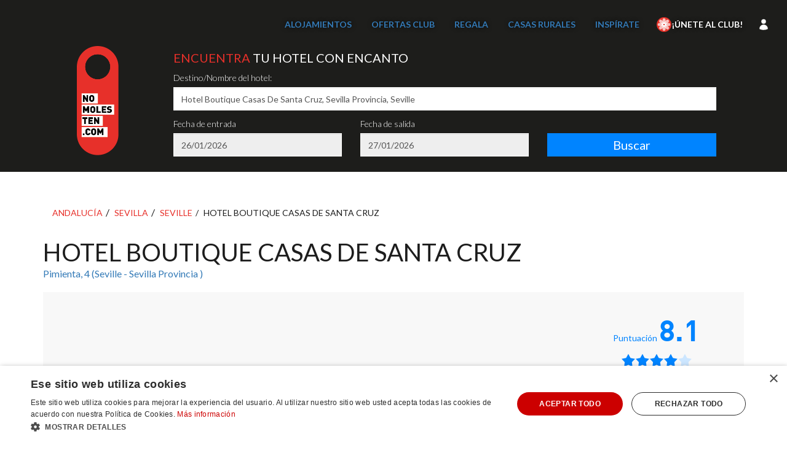

--- FILE ---
content_type: text/html; charset=UTF-8
request_url: https://nomolesten.com/de/boutique-hotels/sevilla/casas-de-santa-cruz/
body_size: 23178
content:
<!DOCTYPE html>
<html lang="es" style="scroll-behavior: smooth;">

<head>
    <meta charset="utf-8">
    <meta http-equiv="X-UA-Compatible" content="IE=edge">
    <meta name="viewport" content="width=device-width, initial-scale=1.0, maximum-scale=1.0, user-scalable=no">

    
    
    <title>Hotel Boutique Casas de Santa Cruz, Sevilla - Nomolesten.com</title>

    <!-- Preloads -->
    <link rel="preload" href="https://nomolesten.com/css/fonts/DINBd_.woff" as="font" type="font/woff" crossorigin>
    <link rel="preload" href="https://nomolesten.com/css/fonts/DINRg_.woff" as="font" type="font/woff" crossorigin>
    <link rel='preload' href="https://nomolesten.com/css/bootstrap.min.css" as='style'>
    <link rel='preload' href="https://nomolesten.com/css/styles.css?260126100233" as='style'>

    
    <meta name="title" content="Hotel Boutique Casas de Santa Cruz, Sevilla - Nomolesten.com" />
    <meta name="description" content="Ubicado en el centro de Sevilla en una tranquila zona peatonal próxima a los principales tablaos flamencos y zona de bares de tapas y restaurantes, se encuentra este acogedor hotel boutique situado en una típica casa andaluza del siglo XVIII.

El ..." />

    <!-------------- FACEBOOK OG ------------>
        <meta property="og:title" content="Hotel Boutique Casas de Santa Cruz, Sevilla - Nomolesten.com" />
    <meta property="og:description" content="Ubicado en el centro de Sevilla en una tranquila zona peatonal próxima a los principales tablaos flamencos y zona de bares de tapas y restaurantes, se encuentra este acogedor hotel boutique situado en una típica casa andaluza del siglo XVIII.

El ..." />

    <!-- Alternates ----->
    
			<link rel="alternate" hreflang="es" href="https://nomolesten.com/hoteles-con-encanto/sevilla/casas-de-santa-cruz/"/>
			<link rel="alternate" hreflang="en" href="https://nomolesten.com/en/boutique-hotels/sevilla/casas-de-santa-cruz/"/>
			<link rel="alternate" hreflang="de" href="https://nomolesten.com/de/boutique-hotels/sevilla/casas-de-santa-cruz/"/>
		

    <!-- Bootstrap -->
    <link rel='stylesheet' href="https://nomolesten.com/css/bootstrap.min.css">
    <!-- Nomolesten css -->
    <link href="https://nomolesten.com/css/styles.css?260126100233" rel="stylesheet">


    <!-- google fonts -->
    <link rel="preconnect" href="https://fonts.googleapis.com">
    <link rel="preconnect" href="https://fonts.gstatic.com" crossorigin>
    <link href="https://fonts.googleapis.com/css2?family=Barlow:ital,wght@0,400;0,500;0,700;0,900;1,400;1,500;1,700;1,900&family=Lato:ital,wght@0,300;0,400;0,700;1,300;1,400;1,700&display=swap" rel="stylesheet">

    <!-- tailwind -->
    <link href="https://nomolesten.com/css/styles-tw.css?260126100233" rel="stylesheet">


    <!--[if lt IE 9]>
<script src="https://oss.maxcdn.com/html5shiv/3.7.2/html5shiv.min.js"></script>
<script src="https://oss.maxcdn.com/respond/1.4.2/respond.min.js"></script>
<![endif]-->


            <link rel="canonical" href="https://nomolesten.com/hoteles-con-encanto/sevilla/casas-de-santa-cruz/" />
    
    

    <!-- Fav icon config -->
    <meta name="msapplication-TileColor" content="#ffffff">
    <meta name="msapplication-TileImage" content="https://nomolesten.com//ms-icon-144x144.png">
    <meta name="theme-color" content="#ffffff">
    <link rel="apple-touch-icon" sizes="57x57" href="https://nomolesten.com//apple-icon-57x57.png">
    <link rel="apple-touch-icon" sizes="60x60" href="https://nomolesten.com//apple-icon-60x60.png">
    <link rel="apple-touch-icon" sizes="72x72" href="https://nomolesten.com//apple-icon-72x72.png">
    <link rel="apple-touch-icon" sizes="76x76" href="https://nomolesten.com//apple-icon-76x76.png">
    <link rel="apple-touch-icon" sizes="114x114" href="https://nomolesten.com//apple-icon-114x114.png">
    <link rel="apple-touch-icon" sizes="120x120" href="https://nomolesten.com//apple-icon-120x120.png">
    <link rel="apple-touch-icon" sizes="144x144" href="https://nomolesten.com//apple-icon-144x144.png">
    <link rel="apple-touch-icon" sizes="152x152" href="https://nomolesten.com//apple-icon-152x152.png">
    <link rel="apple-touch-icon" sizes="180x180" href="https://nomolesten.com//apple-icon-180x180.png">
    <link rel="icon" type="image/png" sizes="192x192" href="https://nomolesten.com//android-icon-192x192.png">
    <link rel="icon" type="image/png" sizes="32x32" href="https://nomolesten.com//favicon-32x32.png">
    <link rel="icon" type="image/png" sizes="96x96" href="https://nomolesten.com//favicon-96x96.png">
    <link rel="icon" type="image/png" sizes="16x16" href="https://nomolesten.com//favicon-16x16.png">
    <link rel="manifest" href="https://nomolesten.com//manifest.json">


    <!--  -->
    <script>
        var ruta = 'https://nomolesten.com/';
        var lang = 'es';
    </script>

    
            <!-- Google tag (gtag.js) -->
        <script async src="https://www.googletagmanager.com/gtag/js?id=G-PET3GNK9C4"></script>
        <script>
            window.dataLayer = window.dataLayer || [];

            function gtag() {
                dataLayer.push(arguments);
            }
            gtag('js', new Date());

            gtag('config', 'G-PET3GNK9C4');
        </script>

        <!-- Google Tag Manager -->
        <script>
            (function(w, d, s, l, i) {
                w[l] = w[l] || [];
                w[l].push({
                    'gtm.start': new Date().getTime(),
                    event: 'gtm.js'
                });
                var f = d.getElementsByTagName(s)[0],
                    j = d.createElement(s),
                    dl = l != 'dataLayer' ? '&l=' + l : '';
                j.async = true;
                j.src =
                    'https://www.googletagmanager.com/gtm.js?id=' + i + dl;
                f.parentNode.insertBefore(j, f);
            })(window, document, 'script', 'dataLayer', 'GTM-P4LRSCX');
        </script>
        <!-- End Google Tag Manager -->

        <!-- Google Tag Manager (noscript) -->
        <noscript><iframe src="https://www.googletagmanager.com/ns.html?id=GTM-P4LRSCX" height="0" width="0" style="display:none;visibility:hidden"></iframe></noscript>
        <!-- End Google Tag Manager (noscript) -->

        
    
    <!-- recaptcha -->
    <script src="https://www.google.com/recaptcha/api.js?render=6LfALEspAAAAAAMTviGr_pSAJXnxD1lMyOHQQTtd"></script>

    <!-- google maps -->
    <script>
        (g => {
            var h, a, k, p = "The Google Maps JavaScript API",
                c = "google",
                l = "importLibrary",
                q = "__ib__",
                m = document,
                b = window;
            b = b[c] || (b[c] = {});
            var d = b.maps || (b.maps = {}),
                r = new Set,
                e = new URLSearchParams,
                u = () => h || (h = new Promise(async (f, n) => {
                    await (a = m.createElement("script"));
                    e.set("libraries", [...r] + "");
                    for (k in g) e.set(k.replace(/[A-Z]/g, t => "_" + t[0].toLowerCase()), g[k]);
                    e.set("callback", c + ".maps." + q);
                    a.src = `https://maps.${c}apis.com/maps/api/js?` + e;
                    d[q] = f;
                    a.onerror = () => h = n(Error(p + " could not load."));
                    a.nonce = m.querySelector("script[nonce]")?.nonce || "";
                    m.head.append(a)
                }));
            d[l] ? console.warn(p + " only loads once. Ignoring:", g) : d[l] = (f, ...n) => r.add(f) && u().then(() => d[l](f, ...n))
        })({
            key: "AIzaSyBHB-fQvk5jXMnFISG5kG7mpSr9gRybRN8",
            v: "weekly",
            // Use the 'v' parameter to indicate the version to use (weekly, beta, alpha, etc.).
            // Add other bootstrap parameters as needed, using camel case.
        });
    </script>
    <script src="https://unpkg.com/@googlemaps/markerclusterer/dist/index.min.js"></script>

    <!-- alpinejs -->
    <script defer src="https://cdn.jsdelivr.net/npm/@alpinejs/intersect@3.x.x/dist/cdn.min.js"></script>
    <script defer src="https://cdn.jsdelivr.net/npm/@alpinejs/persist@3.x.x/dist/cdn.min.js"></script>
    <script defer src="https://cdn.jsdelivr.net/npm/alpinejs@3.x.x/dist/cdn.min.js"></script>

    <!-- notyf -->
    <link rel="stylesheet" href="https://cdn.jsdelivr.net/npm/notyf@3/notyf.min.css">

    <script>
        function formatPrice(price) {
            if (price % 1 === 0) {
                return new Intl.NumberFormat("es-ES", {
                    useGrouping: "always",
                    style: "decimal",
                    minimumFractionDigits: 0,
                    maximumFractionDigits: 0,
                }).format(price);
            }

            return new Intl.NumberFormat("es-ES", {
                useGrouping: "always",
                style: "decimal",
                minimumFractionDigits: 2,
                maximumFractionDigits: 2,
            }).format(price);
        }
    </script>

    <style>
        [x-cloak] {
            display: none !important;
        }
    </style>

    </head>
<body id="ficha">
    
<header id='mainMenu' class="apply-preflight nm-group max-md:nm-fixed nm-top-0 nm-left-0 nm-right-0 nm-z-40 nm-flex nm-h-20 nm-items-center nm-justify-center nm-text-white nm-transition-colors md:nm-absolute max-md:nm-bg-black">
    <div class="nm-container nm-max-w-[9999px] nm-mx-auto nm-flex nm-items-center nm-justify-between nm-gap-4 nm-px-4">
        <div class="nm-shrink-0">
            <a href="/">
                <img src="/imgs/synced/nomolesten-logo-small.svg" alt="NOMOLESTEN" class="logo  nm-hidden max-md:nm-block" />
            </a>
        </div>

        <div class="nm-hidden max-md:nm-flex max-md:nm-gap-4">
            
            
            <button type="button" onclick="setMenuOpen(!isMenuOpen())">
                <svg class="nm-w-7 nm-h-7 nm-text-white" viewBox="0 0 18 12" fill="none" xmlns="http://www.w3.org/2000/svg">
                    <path fill-rule="evenodd" clip-rule="evenodd" d="M0 0.75C0 0.335786 0.335786 0 0.75 0H17.25C17.6642 0 18 0.335786 18 0.75C18 1.16421 17.6642 1.5 17.25 1.5H0.75C0.335786 1.5 0 1.16421 0 0.75ZM0 6C0 5.58579 0.335786 5.25 0.75 5.25H17.25C17.6642 5.25 18 5.58579 18 6C18 6.41421 17.6642 6.75 17.25 6.75H0.75C0.335786 6.75 0 6.41421 0 6ZM0 11.25C0 10.8358 0.335786 10.5 0.75 10.5H9C9.41421 10.5 9.75 10.8358 9.75 11.25C9.75 11.6642 9.41421 12 9 12H0.75C0.335786 12 0 11.6642 0 11.25Z" fill="white" />
                </svg>

            </button>
        </div>

        <div class="group-[.is-open]:nm-translate-x-0 max-md:nm-fixed max-md:nm-bottom-0 max-md:nm-right-0 max-md:nm-top-0 max-md:nm-w-[300px] max-md:nm-translate-x-full max-md:nm-overflow-y-auto max-md:nm-bg-black max-md:nm-px-4 max-md:nm-pb-8 max-md:nm-text-white max-md:nm-transition-transform">
            <div class="nm-flex nm-h-20 nm-items-center nm-justify-end md:nm-hidden">
                <button type="button" onclick="setMenuOpen(false)">
                    <svg xmlns="http://www.w3.org/2000/svg" fill="none" viewBox="0 0 24 24" stroke-width="1.5" stroke="currentColor" class="nm-w-10 nm-h-10 nm-text-white">
                        <path stroke-linecap="round" stroke-linejoin="round" d="M6 18 18 6M6 6l12 12" />
                    </svg>
                </button>
            </div>
            <nav class="nm-text-sm max-md:nm-grid max-md:nm-grid-cols-1 md:nm-flex md:nm-items-center md:flex-wrap">
                                                    <!-- <a href="/" class="nm-px-2 nm-py-2 lg:nm-px-4 hover:nm-underline md:nm-py-1 max-md:nm-text-lg">
                        Inicio
                    </a> -->
                
                
                <a href="/hoteles-con-encanto/espana/" style="text-shadow: 0 0 7px rgba(0, 0, 0, .7)" class="nm-font-bold nm-uppercase nm-px-2 nm-py-2 lg:nm-px-4 hover:nm-underline md:nm-py-1 max-md:nm-text-lg">
                    Alojamientos
                </a>

                <a href="/hoteles-con-encanto/ofertas/" style="text-shadow: 0 0 7px rgba(0, 0, 0, .7)" class="nm-font-bold nm-uppercase nm-px-2 nm-py-2 lg:nm-px-4 hover:nm-underline md:nm-py-1 max-md:nm-text-lg">
                    Ofertas Club
                </a>

                                    <a href="https://shop.nomolesten.com" target="_blank" style="text-shadow: 0 0 7px rgba(0, 0, 0, .7)" class="nm-inline-flex nm-items-center nm-gap-2 nm-font-bold nm-uppercase nm-px-2 nm-py-2 lg:nm-px-4 hover:nm-underline md:nm-py-1 max-md:nm-text-lg">
                        <!-- <svg
                            data-hk="s00006100"
                            xmlns="http://www.w3.org/2000/svg"
                            viewBox="0 0 24 24"
                            fill="none"
                            stroke="currentColor"
                            stroke-width="2"
                            stroke-linecap="round"
                            stroke-linejoin="round"
                            class="nm-relative nm-bottom-[1px] nm-size-6 nm-animate-squash">
                            <rect
                                data-hk="s0000610100"
                                x="3"
                                y="8"
                                width="18"
                                height="4"
                                rx="1"></rect>
                            <path data-hk="s0000610110" d="M12 8v13"></path>
                            <path
                                data-hk="s0000610120"
                                d="M19 12v7a2 2 0 0 1-2 2H7a2 2 0 0 1-2-2v-7"></path>
                            <path
                                data-hk="s0000610130"
                                d="M7.5 8a2.5 2.5 0 0 1 0-5A4.8 8 0 0 1 12 8a4.8 8 0 0 1 4.5-5 2.5 2.5 0 0 1 0 5"></path>
                        </svg> -->
                        <span>Regala</span>
                    </a>
                
                <a href="/casas-rurales-con-encanto/" style="text-shadow: 0 0 7px rgba(0, 0, 0, .7)" class="nm-font-bold nm-uppercase nm-px-2 nm-py-2 lg:nm-px-4 hover:nm-underline md:nm-py-1 max-md:nm-text-lg">
                    Casas rurales
                </a>

                <!-- <a href="/hoteles-con-encanto/ofertas/" class="nm-px-2 nm-py-2 lg:nm-px-4 hover:nm-underline md:nm-py-1 max-md:nm-text-lg">
                    Ofertas
                </a> -->
                <a href="/blog/" target="_blank" style="text-shadow: 0 0 7px rgba(0, 0, 0, .7)" class="nm-font-bold nm-uppercase nm-px-2 nm-py-2 lg:nm-px-4 hover:nm-underline md:nm-py-1 max-md:nm-text-lg">
                    Inspírate
                </a>

                <a href="/club/" style="text-shadow: 0 0 7px rgba(0, 0, 0, .7)" class="nm-flex nm-gap-2 nm-items-center md:nm-justify-center  hover:nm-underline nm-px-2 nm-py-2 lg:nm-px-3 lg:nm-py-1.5 nm-text-white nm-rounded-lg md:nm-py-1 max-md:nm-text-lg nm-relative nm-cursor-pointer">
                    <img src="/imgs/synced/club-nomolesten.svg" alt="Club Nomolesten" class="nm-size-6">
                                            <span class="nm-font-bold nm-uppercase">¡Únete al Club!</span>
                                    </a>

                                    <div x-data="{dropdown: false}" @click="dropdown = !dropdown" class="nm-flex nm-gap-2 nm-items-center md:nm-justify-center nm-px-2 nm-py-2 lg:nm-px-3 lg:nm-py-1.5 nm-text-white nm-rounded-lg md:nm-py-1 max-md:nm-text-lg nm-relative nm-cursor-pointer">
                        <svg xmlns="http://www.w3.org/2000/svg" viewBox="0 0 24 24" fill="currentColor" class="nm-size-5">
                            <path fill-rule="evenodd" d="M7.5 6a4.5 4.5 0 1 1 9 0 4.5 4.5 0 0 1-9 0ZM3.751 20.105a8.25 8.25 0 0 1 16.498 0 .75.75 0 0 1-.437.695A18.683 18.683 0 0 1 12 22.5c-2.786 0-5.433-.608-7.812-1.7a.75.75 0 0 1-.437-.695Z" clip-rule="evenodd" />
                        </svg>

                        <span class="md:nm-hidden nm-font-bold nm-uppercase">
                            Iniciar sesión
                        </span>

                        <nav x-cloak x-show="dropdown" @click.outside="dropdown = false" class="nm-z-50 nm-absolute nm-top-full max-md:nm-left-0 max-md:nm-w-full md:nm-right-0 nm-w-40 nm-text-black nm-rounded-md nm-shadow-md nm-bg-white nm-py-2">
                            <button type="button" @click="$store.loginPopup.toggle()" class="nm-block nm-px-4 nm-py-2">Iniciar sesión</button>
                            <button type="button" @click="$store.registerPopup.toggle()" class="nm-block nm-px-4 nm-py-2">Registrarme</button>
                        </nav>
                    </div>
                
                
                
            </nav>
        </div>
    </div>
</header>

<div class="menuOverlay nm-fixed nm-inset-0 nm-z-[39] nm-bg-black/75 md:nm-hidden nm-hidden" onclick="setMenuOpen(false)"></div>

    
    <script src="https://accounts.google.com/gsi/client" async defer></script>
    <div id="g_id_onload"
        data-client_id="131021438876-s585ii0hkt4pfolra2p6sqr9dji2j9rk.apps.googleusercontent.com"
        data-login_uri="https://pro.nomolesten.com/api/auth/google/onetap"
        data-redirect_after_login="%2Fde%2Fboutique-hotels%2Fsevilla%2Fcasas-de-santa-cruz%2F"
        data-cancel_on_tap_outside="true"
        data-use_fedcm_for_prompt="true">
    </div>

    <script>
        const redirectParam = new URLSearchParams(window.location.search).get('redirect');
    </script>
    <div x-data class="apply-preflight">
        <div
    x-cloak
    x-show.important="$store.loginClubPopup.show"
    x-transition.opacity.duration.200ms
    class="nm-fixed nm-inset-0 nm-bg-black/50 nm-z-50 nm-flex nm-items-center nm-justify-center nm-p-4">

    <div @click.outside="$store.loginClubPopup.toggle()" class="nm-max-w-xl nm-bg-white nm-shadow nm-rounded-2xl nm-relative nm-max-h-full nm-flex nm-flex-col">
        <button type="button" class="nm-absolute nm-top-0 nm-right-0 nm-p-4" @click="$store.loginClubPopup.toggle()">
            <svg class="nm-size-6 nm-text-gray-600" fill="none" viewBox="0 0 24 24" stroke="currentColor">
                <path stroke-linecap="round" stroke-linejoin="round" stroke-width="2"
                    d="M6 18L18 6M6 6l12 12">
                </path>
            </svg>
        </button>

        <div class="nm-flex-1 nm-overflow-y-auto max-md:nm-px-8 max-md:nm-pt-12 md:nm-p-12 nm-pb-8">
            <!-- <img src="/imgs/synced/nomolesten-logo.svg" alt="Logo Nomolesten" width="36" class="nm-w-9 nm-mx-auto nm-mb-6"> -->

            <div class="nm-font-medium nm-text-xl md:nm-text-3xl nm-font-display nm-mb-4 md:nm-mb-6 nm-text-center">
                <img src="/imgs/synced/club-nomolesten.svg" alt="Logo Club Nomolesten" width="28px" class="nm-size-7 nm-inline-block nm-relative nm-bottom-0.5 nm-mr-2">
                ¡Únete al <span class="nm-text-nomored nm-font-semibold">Club Nomolesten</span>!
            </div>

            <div class="nm-grid md:nm-grid-cols-2 nm-gap-y-6 sm:nm-gap-4">
                <div class="nm-text-center">
                    <p class="nm-mb-2 sm:nm-mb-4 nm-text-base">Si ya tienes cuenta en Nomolesten o has reservado anteriormente.</p>
                    <button type="button" @click="$store.loginClubPopup.openLogin()" class="nm-bg-black nm-text-white nm-block nm-max-w-[180px] nm-mx-auto nm-w-full nm-border nm-py-2 nm-px-1 nm-rounded-lg">Inicia sesión</button>
                </div>
                <div class="nm-text-center">
                    <p class="nm-mb-2 sm:nm-mb-4 nm-text-base">¿Eres nuevo? Regístrate y empieza a disfrutar de los beneficios del Club.</p>
                    <button type="button" @click="$store.loginClubPopup.toggle(); $store.registerPopup.toggle();" class="nm-bg-black nm-text-white nm-block nm-max-w-[180px] nm-mx-auto nm-w-full nm-border nm-py-2 nm-rounded-lg">¡Únete al Club!</button>
                </div>
            </div>

        </div>
    </div>
</div>

<script>
    document.addEventListener('alpine:init', () => {
        Alpine.store('loginClubPopup', {
            init() {
                if (this.show) {
                    document.body.classList.add('nm-overflow-hidden');
                } else {
                    document.body.classList.remove('nm-overflow-hidden');
                }
            },

            show: false,

            openLogin() {
                this.toggle();
                const url = window.location.href + (window.location.href.includes('?') ? '&' : '?') + 'updateClubPreferences=true';
                Alpine.store('loginPopup').redirect = encodeURIComponent(url);
                Alpine.store('socialLoginButtons').redirect = encodeURIComponent(url);
                Alpine.store('loginPopup').toggle();
            },

            toggle() {
                this.show = !this.show

                if (this.show) {
                    document.body.classList.add('nm-overflow-hidden');
                } else {
                    document.body.classList.remove('nm-overflow-hidden');
                }
            }
        })
    })
</script>        
<div
    x-cloak
    x-show.important="$store.loginPopup.show"
    x-transition.opacity.duration.200ms
    class="nm-fixed nm-inset-0 nm-bg-black/50 nm-z-50 nm-flex nm-items-center nm-justify-center nm-p-4">

    <div @click.outside="$store.loginPopup.toggle()" class="nm-w-[380px] nm-max-w-full nm-bg-white nm-shadow nm-rounded-2xl nm-relative nm-max-h-full nm-flex nm-flex-col">
        <button type="button" class="nm-absolute nm-top-0 nm-right-0 nm-p-4" @click="$store.loginPopup.toggle()">
            <svg class="nm-size-6 nm-text-gray-600" fill="none" viewBox="0 0 24 24" stroke="currentColor">
                <path stroke-linecap="round" stroke-linejoin="round" stroke-width="2"
                    d="M6 18L18 6M6 6l12 12">
                </path>
            </svg>
        </button>

        <div class="nm-flex-1 nm-overflow-y-auto nm-p-8">
            <div class="nm-mb-8 nm-text-center">
                <img src="/imgs/synced/nomolesten-logo.svg" alt="Logo Nomolesten" class="nm-w-8 md:nm-w-10 nm-mx-auto nm-mb-4" width="40">
                <h2 class="nm-text-xl nm-font-medium nm-font-display nm-mb-4">Iniciar sesión</h2>

                <p class="nm-text-sm">¿Todavía no tienes cuenta? <button @click="$store.registerPopup.toggle(); $store.loginPopup.toggle()" type="button" class="nm-text-sm nm-underline nm-text-gray-500 hover:nm-no-underline">¡Crea tu cuenta aquí!</button></p>
            </div>

            <div x-data="{ email: '', password: '', loading: false, buttonText: 'Iniciar sesión', error: '', errorBag: [] }" class="nm-mb-4">
                <form @submit.prevent="handleLogin">
                    <div class="nm-space-y-4">
                        <div>
                            <input autocomplete="email" placeholder="Correo electrónico" type="email" required x-model="email" class="nm-block nm-w-full nm-bg-white nm-rounded nm-px-3 nm-py-2 nm-border-gray-300 nm-shadow">
                            <small x-show='errorBag["email"]' x-text='errorBag["email"]' class="nm-text-red-600"></small>
                        </div>

                        <div>
                            <input autocomplete="current-password" placeholder="Contraseña" type="password" required x-model="password" class="nm-block nm-w-full nm-bg-white nm-rounded nm-px-3 nm-py-2 nm-border-gray-300 nm-shadow">
                            <small x-show='errorBag["password"]' x-text='errorBag["password"]' class="nm-text-red-600"></small>
                        </div>

                        <button type="submit" :disabled="loading" class="nm-text-white nm-bg-black nm-w-full nm-flex nm-items-center nm-justify-center nm-px-4 nm-py-3 nm-rounded nm-uppercase">
                            <span x-show="loading">
                                <svg class="nm-animate-spin nm-size-5 nm-text-white" xmlns="http://www.w3.org/2000/svg" fill="none" viewBox="0 0 24 24" stroke="currentColor">
                                    <circle class="nm-opacity-25" cx="12" cy="12" r="10" stroke="currentColor" stroke-width="4"></circle>
                                    <path class="nm-opacity-75" fill="currentColor" d="M4 12a8 8 0 018-8V4a10 10 0 00-10 10h2z"></path>
                                </svg>
                            </span>
                            <span x-show="!loading" x-text="buttonText"></span>
                        </button>

                        <template x-if="error.length > 0">
                            <small class="nm-block nm-text-red-600 nm-bg-red-50 nm-border nm-border-red-100 nm-px-4 nm-py-2 nm-rounded-md" x-html="error"></small>
                        </template>
                    </div>
                </form>
            </div>

            <p class="nm-text-xs nm-text-gray-500 nm-text-center">
                <button @click="$store.loginPopup.toggle(); $store.forgotPassPopup.toggle()" type="button" class="nm-text-xs nm-text-gray-400 hover:nm-underline hover:nm-text-gray-600">He olvidado mi contraseña</button>
            </p>

            <hr class="nm-text-gray-200 nm-my-4">

            <div class="nm-my-4 nm-text-sm nm-text-gray-500">
                También puedes continuar con:
            </div>

            
<div class="nm-grid nm-grid-cols-3 nm-gap-1 nm-mt-4">
    <a :href="`https://pro.nomolesten.com/api/auth/google/redirect?redirectAfterLogin=${$store.socialLoginButtons.redirect ?? '/'}`"
        class="nm-flex nm-items-center nm-justify-center nm-bg-white hover:nm-bg-gray-50 hover:nm-border-gray-200 nm-border nm-border-gray-100 nm-px-4 nm-py-2 nm-rounded nm-shadow nm-w-full">
        <svg class="nm-size-5" viewBox="0 0 48 48">
            <path fill="#4285F4" d="M24 9.5c3.3 0 6.3 1.2 8.6 3.2l6.4-6.4C34.7 2.3 29.7 0 24 0 14.6 0 6.4 5.4 2.5 13.3l7.7 6c2-5.9 7.6-9.8 13.8-9.8z"></path>
            <path fill="#34A853" d="M46.1 24.5c0-1.5-.1-2.9-.4-4.2H24v8.3h12.6c-.6 3.1-2.5 5.7-5.2 7.4l7.6 6c4.4-4.1 7.1-10.1 7.1-17.5z"></path>
            <path fill="#FBBC05" d="M10.2 28.7c-.5-1.5-.8-3.1-.8-4.7s.3-3.2.8-4.7l-7.7-6C.9 16.1 0 19.9 0 24s.9 7.9 2.5 11.7l7.7-6z"></path>
            <path fill="#EA4335" d="M24 48c6.5 0 11.9-2.1 15.8-5.8l-7.6-6c-2.1 1.4-4.8 2.2-8.2 2.2-6.2 0-11.7-3.9-13.7-9.8l-7.7 6C6.4 42.6 14.6 48 24 48z"></path>
        </svg>
    </a>

    <a :href="`https://pro.nomolesten.com/api/auth/facebook/redirect?redirectAfterLogin=${$store.socialLoginButtons.redirect ?? '/'}`"
        class="nm-flex nm-items-center nm-justify-center nm-bg-white hover:nm-bg-gray-50 hover:nm-border-gray-200 nm-border nm-border-gray-100 nm-px-4 nm-py-2 nm-rounded nm-shadow nm-w-full">
        <svg class="nm-size-6" fill="#1877f2" viewBox="0 0 48 48">
            <path d="M44 24A20 20 0 1 0 25 44V30h-4v-6h4v-3.5c0-5 3-7.8 7.5-7.8 2.1 0 4.2.4 4.2.4V17h-2.3c-2.5 0-3.4 1.6-3.4 3.2V24h5.7l-.9 6h-4.8v14A20 20 0 0 0 44 24z"></path>
        </svg>
    </a>

    <a :href="`https://pro.nomolesten.com/api/auth/apple/redirect?redirectAfterLogin=${$store.socialLoginButtons.redirect ?? '/'}`"
        class="nm-flex nm-items-center nm-justify-center nm-bg-white hover:nm-bg-gray-50 hover:nm-border-gray-200 nm-border nm-border-gray-100 nm-px-4 nm-py-2 nm-rounded nm-shadow nm-w-full">
        <svg class="nm-size-6" fill="black" viewBox="0 0 48 48">
            <path d="M37.3 26.7c-.2-4.2 3.4-6.3 3.6-6.4-2-3-5.2-3.4-6.3-3.5-2.7-.3-5.2 1.6-6.6 1.6-1.4 0-3.5-1.5-5.7-1.5-3 0-5.7 1.7-7.2 4.4-3.1 5.4-.8 13.4 2.2 17.8 1.5 2.2 3.3 4.6 5.7 4.6 2.3-.1 3.2-1.5 6-1.5 2.8 0 3.5 1.5 5.7 1.4 2.4 0 3.9-2.2 5.4-4.4 1.7-2.4 2.4-4.8 2.4-4.9-.1 0-4.6-1.8-4.7-7.1zM31.7 8.5c1.2-1.6 2-3.7 1.8-5.9-1.8.1-4 .8-5.3 2.7-1.2 1.4-2.2 3.6-1.9 5.7 1.9.1 3.9-1 5.4-2.5z"></path>
        </svg>
    </a>
</div>

<script>
    document.addEventListener('alpine:init', () => {
        Alpine.store('socialLoginButtons', {
            redirect: '%2Fde%2Fboutique-hotels%2Fsevilla%2Fcasas-de-santa-cruz%2F',
        });
    });
</script>
        </div>
    </div>
</div>

<div
    x-cloak
    x-show.important="$store.forgotPassPopup.show"
    x-transition.opacity.duration.200ms
    class="nm-fixed nm-inset-0 nm-bg-black/50 nm-z-50 nm-flex nm-items-center nm-justify-center nm-p-4">

    <div @click.outside="$store.forgotPassPopup.toggle()" class="nm-w-[440px] nm-max-w-full nm-bg-white nm-shadow nm-rounded-md nm-relative nm-max-h-full nm-flex nm-flex-col">
        <button type="button" class="nm-absolute nm-top-0 nm-right-0 nm-p-4" @click="$store.forgotPassPopup.toggle()">
            <svg class="nm-size-6 nm-text-gray-600" fill="none" viewBox="0 0 24 24" stroke="currentColor">
                <path stroke-linecap="round" stroke-linejoin="round" stroke-width="2"
                    d="M6 18L18 6M6 6l12 12">
                </path>
            </svg>
        </button>


        <div class="nm-flex-1 nm-overflow-y-auto nm-p-8">
            <div class="nm-mb-8 nm-text-center">
                <h2 class="nm-text-xl nm-font-medium nm-font-display nm-mb-4 nm-mt-4 nm-uppercase">Restablecer contraseña</h2>
                <p class="nm-text-sm">Introduce tu email para restablecer tu contraseña</p>
            </div>

            <div x-data="{ email: '', loading: false, buttonText: 'Continuar', error: '', errorBag: [] }" class="nm-mb-4">
                <form @submit.prevent="handlePasswordReset">
                    <div class="nm-space-y-4">
                        <div>
                            <input placeholder="Correo electrónico" type="email" required x-model="email" class="nm-block nm-w-full nm-bg-white nm-rounded nm-px-3 nm-py-2 nm-border-gray-300 nm-shadow">
                            <small x-show='errorBag["email"]' x-text='errorBag["email"]' class="nm-text-red-600"></small>
                        </div>

                        <button type="submit" :disabled="loading" class="nm-text-white nm-bg-black nm-w-full nm-flex nm-items-center nm-justify-center nm-px-4 nm-py-3 nm-rounded nm-uppercase">
                            <span x-show="loading">
                                <svg class="nm-animate-spin nm-size-5 nm-text-white" xmlns="http://www.w3.org/2000/svg" fill="none" viewBox="0 0 24 24" stroke="currentColor">
                                    <circle class="nm-opacity-25" cx="12" cy="12" r="10" stroke="currentColor" stroke-width="4"></circle>
                                    <path class="nm-opacity-75" fill="currentColor" d="M4 12a8 8 0 018-8V4a10 10 0 00-10 10h2z"></path>
                                </svg>
                            </span>
                            <span x-show="!loading" x-text="buttonText"></span>
                        </button>

                        <template x-if="error.length > 0">
                            <small class="nm-block nm-text-red-600 nm-bg-red-50 nm-border nm-border-red-100 nm-px-4 nm-py-2 nm-rounded-md nm-mt-4" x-html="error"></small>
                        </template>
                    </div>
                </form>
            </div>
        </div>
    </div>
</div>

<div
    x-cloak
    x-show.important="$store.verifyEmailPopup.show"
    x-transition.opacity.duration.200ms
    class="nm-fixed nm-inset-0 nm-bg-black/50 nm-z-50 nm-flex nm-items-center nm-justify-center nm-p-4">

    <div @click.outside="$store.verifyEmailPopup.toggle()" class="nm-w-[440px] nm-max-w-full nm-bg-white nm-shadow nm-rounded-md nm-relative nm-max-h-full nm-flex nm-flex-col">
        <button type="button" class="nm-absolute nm-top-0 nm-right-0 nm-p-4" @click="$store.verifyEmailPopup.toggle()">
            <svg class="nm-size-6 nm-text-gray-600" fill="none" viewBox="0 0 24 24" stroke="currentColor">
                <path stroke-linecap="round" stroke-linejoin="round" stroke-width="2"
                    d="M6 18L18 6M6 6l12 12">
                </path>
            </svg>
        </button>


        <div class="nm-flex-1 nm-overflow-y-auto nm-p-8">
            <div class="nm-mb-8 nm-text-center">
                <h2 class="nm-text-xl nm-font-medium nm-font-display nm-mb-4 nm-mt-4 nm-uppercase">Verifica tu cuenta</h2>
                <p class="nm-text-sm">Introduce tu email para verificar tu cuenta</p>
            </div>

            <div x-data="{ email: '', loading: false, buttonText: 'Continuar', error: '', errorBag: [] }" class="nm-mb-4">
                <form @submit.prevent="handleVerifyEmailRequest">
                    <div class="nm-space-y-4">
                        <div>
                            <input placeholder="Correo electrónico" type="email" required x-model="email" class="nm-block nm-w-full nm-bg-white nm-rounded nm-px-3 nm-py-2 nm-border-gray-300 nm-shadow">
                            <small x-show='errorBag["email"]' x-text='errorBag["email"]' class="nm-text-red-600"></small>
                        </div>

                        <button type="submit" :disabled="loading" class="nm-text-white nm-bg-black nm-w-full nm-flex nm-items-center nm-justify-center nm-px-4 nm-py-3 nm-rounded nm-uppercase">
                            <span x-show="loading">
                                <svg class="nm-animate-spin nm-size-5 nm-text-white" xmlns="http://www.w3.org/2000/svg" fill="none" viewBox="0 0 24 24" stroke="currentColor">
                                    <circle class="nm-opacity-25" cx="12" cy="12" r="10" stroke="currentColor" stroke-width="4"></circle>
                                    <path class="nm-opacity-75" fill="currentColor" d="M4 12a8 8 0 018-8V4a10 10 0 00-10 10h2z"></path>
                                </svg>
                            </span>
                            <span x-show="!loading" x-text="buttonText"></span>
                        </button>

                        <template x-if="error.length > 0">
                            <small class="nm-block nm-text-red-600 nm-bg-red-50 nm-border nm-border-red-100 nm-px-4 nm-py-2 nm-rounded-md nm-mt-4" x-html="error"></small>
                        </template>
                    </div>
                </form>
            </div>
        </div>
    </div>
</div>

<script>
    const loginParam = new URLSearchParams(window.location.search).get('login');
    const forgotPassParam = new URLSearchParams(window.location.search).get('forgotPass');
    const verifyEmailParam = new URLSearchParams(window.location.search).get('verifyEmail');

    async function handleLogin() {
        const genericError = "No se ha podido iniciar sesión en este momento. Por favor, vuelve a intentarlo.";

        this.loading = true;
        this.error = '';
        this.errorBag = [];

        const response = await fetch('https://pro.nomolesten.com/api/auth/login', {
            method: 'POST',
            headers: {
                'Content-Type': 'application/json',
                'Accept': 'application/json',
            },
            body: JSON.stringify({
                email: this.email,
                password: this.password
            }),
        });

        this.loading = false;

        if (!response.ok) {
            const errorData = await response.json();
            this.buttonText = 'Iniciar sesión';

            if (response.status === 401) {
                this.error = errorData.message + " <a href='/?verifyEmail=true' class='nm-underline hover:nm-no-underline'>Puedes solicitar un nuevo enlace de verificación haciendo clic aquí</a>.";
                return;
            }

            if (response.status === 404) {
                this.error = errorData.message;
                return;
            }

            if (response.status === 422) {
                this.errorBag = errorData.errors;
                return;
            }

            this.error = genericError;
            return;
        }

        const data = await response.json();
        const token = data.token;

        if (!token) {
            this.email = '';
            this.password = '';
            this.error = genericError;
            this.buttonText = 'Iniciar sesión';
            return
        }

        this.buttonText = "Iniciar sesión";

        let redirectLocation = '/auth/loguser?token=' + token;
        const redirect = Alpine.store('loginPopup').redirect
        if (redirect) {
            redirectLocation += '&redirect=' + encodeURIComponent(redirect);
        }
        window.location.href = redirectLocation;
    }

    async function handlePasswordReset() {
        const genericError = "No se ha podido restablecer la contraseña en este momento. Por favor, vuelve a intentarlo.";

        this.loading = true;
        this.error = '';
        this.errorBag = [];

        const response = await fetch('https://pro.nomolesten.com/api/auth/password_reset_request', {
            method: 'POST',
            headers: {
                'Content-Type': 'application/json',
                'Accept': 'application/json',
            },
            body: JSON.stringify({
                email: this.email
            }),
        });

        this.loading = false;

        if (!response.ok) {
            const errorData = await response.json();
            this.buttonText = 'Continuar';

            if (response.status === 404) {
                this.error = errorData.message;
                return;
            }

            if (response.status === 422) {
                this.errorBag = errorData.errors;
                return;
            }

            this.error = genericError;
            return;
        }

        const data = await response.json();

        this.buttonText = 'Continuar';

        Alpine.store('forgotPassPopup').toggle();

        notyf.success({
            message: data.message,
            duration: 50000,
            dismissible: true,
        });
    }

    async function handleVerifyEmailRequest() {
        const genericError = "No se ha podido procesar la solicitud en este momento. Por favor, vuelve a intentarlo.";

        this.loading = true;
        this.error = '';
        this.errorBag = [];

        const response = await fetch('https://pro.nomolesten.com/api/auth/verify_email_request', {
            method: 'POST',
            headers: {
                'Content-Type': 'application/json',
                'Accept': 'application/json',
            },
            body: JSON.stringify({
                email: this.email
            }),
        });

        this.loading = false;

        if (!response.ok) {
            const errorData = await response.json();
            this.buttonText = 'Continuar';

            if (response.status === 400) {
                this.error = errorData.message + " <a href='/?login=true' class='nm-underline hover:nm-no-underline'>Haz clic aquí para iniciar sesión</a>.";
                return;
            }

            if (response.status === 404) {
                this.error = errorData.message;
                return;
            }

            if (response.status === 422) {
                this.errorBag = errorData.errors;
                return;
            }

            this.error = genericError;
            return;
        }

        const data = await response.json();

        this.buttonText = 'Continuar';

        Alpine.store('verifyEmailPopup').toggle();

        notyf.success({
            message: data.message,
            duration: 50000,
            dismissible: true,
        });
    }

    document.addEventListener('alpine:init', () => {
        Alpine.store('loginPopup', {
            init() {
                if (this.show) {
                    document.body.classList.add('nm-overflow-hidden');
                } else {
                    document.body.classList.remove('nm-overflow-hidden');
                }
            },

            show: loginParam === 'true',
            redirect: redirectParam ?? null,

            toggle() {
                this.show = !this.show

                if (this.show) {
                    document.body.classList.add('nm-overflow-hidden');
                } else {
                    document.body.classList.remove('nm-overflow-hidden');
                }
            }
        })

        Alpine.store('forgotPassPopup', {
            init() {
                if (this.show) {
                    document.body.classList.add('nm-overflow-hidden');
                } else {
                    document.body.classList.remove('nm-overflow-hidden');
                }
            },

            show: forgotPassParam === 'true',

            toggle() {
                this.show = !this.show

                if (this.show) {
                    document.body.classList.add('nm-overflow-hidden');
                } else {
                    document.body.classList.remove('nm-overflow-hidden');
                }
            }
        })

        Alpine.store('verifyEmailPopup', {
            init() {
                if (this.show) {
                    document.body.classList.add('nm-overflow-hidden');
                } else {
                    document.body.classList.remove('nm-overflow-hidden');
                }
            },

            show: verifyEmailParam === 'true',

            toggle() {
                this.show = !this.show

                if (this.show) {
                    document.body.classList.add('nm-overflow-hidden');
                } else {
                    document.body.classList.remove('nm-overflow-hidden');
                }
            }
        })

        
    })
</script>        
<div
    x-cloak
    x-show.important="$store.registerPopup.show"
    x-transition.opacity.duration.200ms
    class="nm-fixed nm-inset-0 nm-bg-black/50 nm-z-50 nm-flex nm-items-center nm-justify-center nm-p-4">

    <div @click.outside="$store.registerPopup.toggle()" class="nm-w-[440px] nm-max-w-full nm-bg-white nm-shadow nm-rounded-2xl nm-relative nm-max-h-full nm-flex nm-flex-col">
        <button type="button" class="nm-absolute nm-top-0 nm-right-0 nm-p-4" @click="$store.registerPopup.toggle()">
            <svg class="nm-size-6 nm-text-gray-600" fill="none" viewBox="0 0 24 24" stroke="currentColor">
                <path stroke-linecap="round" stroke-linejoin="round" stroke-width="2"
                    d="M6 18L18 6M6 6l12 12">
                </path>
            </svg>
        </button>

        <div class="nm-flex-1 nm-overflow-y-auto nm-py-4 nm-px-6 sm:nm-py-6">

            <div class="nm-mb-4 sm:nm-mb-8 nm-text-center">
                <img src="/imgs/synced/nomolesten-logo.svg" alt="Logo Nomolesten" class="nm-w-6 nm-mx-auto nm-mb-2 sm:nm-mb-4" width="40">
                <h2 class="nm-text-xl nm-font-medium nm-font-display nm-mb-4">Crea tu cuenta</h2>
            </div>

            <div x-data="{ first_name: '', last_name: '', email: '', password: '', accepts_newsletter: false, loading: false, buttonText: 'Crear cuenta', error: '', errorBag: [] }" class="nm-mb-4">
                <form @submit.prevent="handleRegister">
                    <div class="nm-grid nm-grid-cols-2 nm-gap-2 nm-mb-4">
                        <div>
                            <input autocomplete="given-name" placeholder="Nombre" type="text" required x-model="first_name" class="nm-block nm-w-full nm-bg-white nm-rounded nm-px-2 nm-py-1.5 nm-border-gray-300 nm-shadow">
                            <small x-show='errorBag["first_name"]' x-text='errorBag["first_name"]' class="nm-text-red-600"></small>
                        </div>

                        <div>
                            <input autocomplete="family-name" placeholder="Apellidos" type="text" required x-model="last_name" class="nm-block nm-w-full nm-bg-white nm-rounded nm-px-2 nm-py-1.5 nm-border-gray-300 nm-shadow">
                            <small x-show='errorBag["last_name"]' x-text='errorBag["last_name"]' class="nm-text-red-600"></small>
                        </div>

                        <div class="nm-col-span-2">
                            <input autocomplete="email" placeholder="Correo electrónico" type="email" required x-model="email" class="nm-block nm-w-full nm-bg-white nm-rounded nm-px-2 nm-py-1.5 nm-border-gray-300 nm-shadow">
                            <small x-show='errorBag["email"]' x-text='errorBag["email"]' class="nm-text-red-600"></small>
                        </div>

                        <div class="nm-col-span-2">
                            <input autocomplete="current-password" placeholder="Contraseña" type="password" required x-model="password" class="nm-block nm-w-full nm-bg-white nm-rounded nm-px-2 nm-py-1.5 nm-border-gray-300 nm-shadow">
                            <small x-show='errorBag["password"]' x-text='errorBag["password"]' class="nm-text-red-600"></small>
                        </div>

                        <label for="accepts_newsletter" class="nm-col-span-2 nm-mt-2 nm-px-4 nm-py-3 md:nm-p-4 nm-rounded-md nm-bg-red-50 nm-border nm-border-red-100">
                            <div class="nm-flex nm-items-center nm-gap-1.5 nm-mb-2">
                                <img src="/imgs/synced/club-nomolesten.svg" alt="Club Nomolesten" class="nm-size-5">
                                <p class="nm-text-sm nm-font-bold nm-text-red-600">¡Únete al Club Nomolesten!</p>
                            </div>

                            <div class="nm-flex nm-items-start nm-gap-2 nm-px-1 nm-text-xs">
                                <input type="checkbox" name="accepts_newsletter" id="accepts_newsletter" x-model='accepts_newsletter' class="nm-relative nm-top-1 nm-accent-black">
                                <div class="nm-text-black">Quiero ser miembro del Club Nomolesten y recibir ofertas, descuentos exclusivos, promociones y novedades.</div>
                            </div>
                        </label>
                    </div>

                    <button type="submit" :disabled="loading" class="nm-text-white nm-bg-black nm-w-full nm-flex nm-items-center nm-justify-center nm-px-4 nm-py-2 nm-rounded">
                        <span x-show="loading">
                            <svg class="nm-animate-spin nm-size-5 nm-text-white" xmlns="http://www.w3.org/2000/svg" fill="none" viewBox="0 0 24 24" stroke="currentColor">
                                <circle class="nm-opacity-25" cx="12" cy="12" r="10" stroke="currentColor" stroke-width="4"></circle>
                                <path class="nm-opacity-75" fill="currentColor" d="M4 12a8 8 0 018-8V4a10 10 0 00-10 10h2z"></path>
                            </svg>
                        </span>
                        <span x-show="!loading" x-text="buttonText"></span>
                    </button>

                    <p class="nm-text-xs nm-text-gray-500 nm-text-center nm-mt-2 sm:nm-mt-4">
                        Al registrarte, aceptas los <a href="/avisos/condiciones" target="_blank" class="nm-underline hover:nm-no-underline">términos y condiciones</a> y la <a href="/aviso-legal/" target="_blank" class="nm-underline hover:nm-no-underline">política de privacidad</a>.
                    </p>

                    <template x-if="error.length > 0">
                        <small class="nm-block nm-text-red-600 nm-bg-red-50 nm-border nm-border-red-100 nm-px-4 nm-py-2 nm-rounded-md nm-mt-4" x-text="error"></small>
                    </template>
                </form>
            </div>

            <hr class="nm-text-gray-200 nm-my-4">

            <div class="nm-my-4 nm-text-sm nm-text-gray-500">
                También puedes continuar con:
            </div>

            
<div class="nm-grid nm-grid-cols-3 nm-gap-1 nm-mt-4">
    <a :href="`https://pro.nomolesten.com/api/auth/google/redirect?redirectAfterLogin=${$store.socialLoginButtons.redirect ?? '/'}`"
        class="nm-flex nm-items-center nm-justify-center nm-bg-white hover:nm-bg-gray-50 hover:nm-border-gray-200 nm-border nm-border-gray-100 nm-px-4 nm-py-2 nm-rounded nm-shadow nm-w-full">
        <svg class="nm-size-5" viewBox="0 0 48 48">
            <path fill="#4285F4" d="M24 9.5c3.3 0 6.3 1.2 8.6 3.2l6.4-6.4C34.7 2.3 29.7 0 24 0 14.6 0 6.4 5.4 2.5 13.3l7.7 6c2-5.9 7.6-9.8 13.8-9.8z"></path>
            <path fill="#34A853" d="M46.1 24.5c0-1.5-.1-2.9-.4-4.2H24v8.3h12.6c-.6 3.1-2.5 5.7-5.2 7.4l7.6 6c4.4-4.1 7.1-10.1 7.1-17.5z"></path>
            <path fill="#FBBC05" d="M10.2 28.7c-.5-1.5-.8-3.1-.8-4.7s.3-3.2.8-4.7l-7.7-6C.9 16.1 0 19.9 0 24s.9 7.9 2.5 11.7l7.7-6z"></path>
            <path fill="#EA4335" d="M24 48c6.5 0 11.9-2.1 15.8-5.8l-7.6-6c-2.1 1.4-4.8 2.2-8.2 2.2-6.2 0-11.7-3.9-13.7-9.8l-7.7 6C6.4 42.6 14.6 48 24 48z"></path>
        </svg>
    </a>

    <a :href="`https://pro.nomolesten.com/api/auth/facebook/redirect?redirectAfterLogin=${$store.socialLoginButtons.redirect ?? '/'}`"
        class="nm-flex nm-items-center nm-justify-center nm-bg-white hover:nm-bg-gray-50 hover:nm-border-gray-200 nm-border nm-border-gray-100 nm-px-4 nm-py-2 nm-rounded nm-shadow nm-w-full">
        <svg class="nm-size-6" fill="#1877f2" viewBox="0 0 48 48">
            <path d="M44 24A20 20 0 1 0 25 44V30h-4v-6h4v-3.5c0-5 3-7.8 7.5-7.8 2.1 0 4.2.4 4.2.4V17h-2.3c-2.5 0-3.4 1.6-3.4 3.2V24h5.7l-.9 6h-4.8v14A20 20 0 0 0 44 24z"></path>
        </svg>
    </a>

    <a :href="`https://pro.nomolesten.com/api/auth/apple/redirect?redirectAfterLogin=${$store.socialLoginButtons.redirect ?? '/'}`"
        class="nm-flex nm-items-center nm-justify-center nm-bg-white hover:nm-bg-gray-50 hover:nm-border-gray-200 nm-border nm-border-gray-100 nm-px-4 nm-py-2 nm-rounded nm-shadow nm-w-full">
        <svg class="nm-size-6" fill="black" viewBox="0 0 48 48">
            <path d="M37.3 26.7c-.2-4.2 3.4-6.3 3.6-6.4-2-3-5.2-3.4-6.3-3.5-2.7-.3-5.2 1.6-6.6 1.6-1.4 0-3.5-1.5-5.7-1.5-3 0-5.7 1.7-7.2 4.4-3.1 5.4-.8 13.4 2.2 17.8 1.5 2.2 3.3 4.6 5.7 4.6 2.3-.1 3.2-1.5 6-1.5 2.8 0 3.5 1.5 5.7 1.4 2.4 0 3.9-2.2 5.4-4.4 1.7-2.4 2.4-4.8 2.4-4.9-.1 0-4.6-1.8-4.7-7.1zM31.7 8.5c1.2-1.6 2-3.7 1.8-5.9-1.8.1-4 .8-5.3 2.7-1.2 1.4-2.2 3.6-1.9 5.7 1.9.1 3.9-1 5.4-2.5z"></path>
        </svg>
    </a>
</div>

<script>
    document.addEventListener('alpine:init', () => {
        Alpine.store('socialLoginButtons', {
            redirect: '%2Fde%2Fboutique-hotels%2Fsevilla%2Fcasas-de-santa-cruz%2F',
        });
    });
</script>
            <p class="nm-text-sm nm-mt-6">¿Ya tienes una cuenta? <button @click="$store.registerPopup.toggle(); $store.loginPopup.toggle()" type="button" class="nm-text-sm nm-underline nm-text-gray-500 hover:nm-no-underline">¡Inicia sesión aquí!</button></p>
        </div>
    </div>
</div>

<script>
    const registerParam = new URLSearchParams(window.location.search).get('register');

    async function handleRegister() {
        const genericError = "No se ha podido completar el registro en este momento. Por favor, vuelve a intentarlo.";

        this.loading = true;
        this.error = '';
        this.errorBag = [];

        try {
            // Get reCAPTCHA token
            const recaptchaToken = await grecaptcha.execute('6LfALEspAAAAAAMTviGr_pSAJXnxD1lMyOHQQTtd', {
                action: 'register'
            });

            const response = await fetch('https://pro.nomolesten.com/api/auth/register', {
                method: 'POST',
                headers: {
                    'Content-Type': 'application/json',
                    'Accept': 'application/json',
                },
                body: JSON.stringify({
                    first_name: this.first_name,
                    last_name: this.last_name,
                    email: this.email,
                    accepts_newsletter: this.accepts_newsletter,
                    password: this.password,
                    recaptcha_token: recaptchaToken
                }),
            });

            this.loading = false;

            if (!response.ok) {
                const errorData = await response.json();
                this.buttonText = "Crear cuenta";

                if (response.status === 403) {
                    this.error = errorData.message;
                    return;
                }

                if (response.status === 422) {
                    notyf.error('Por favor, revisa los campos del formulario.');
                    this.errorBag = errorData.errors;
                    return;
                }

                if (response.status === 409) {
                    notyf.open({
                        type: "info",
                        message: '<div x-data class="apply-preflight">Ya existe una cuenta con este email, puedes iniciar sesión <button type="button" @click="$store.loginPopup.toggle(); notyf.dismissAll();" class="nm-underline hover:nm-no-underline">haciendo clic aquí</button>.</div>',
                        dismissible: true,
                        duration: 90000
                    });
                    return;
                }

                this.error = genericError;
                return;
            }

            const data = await response.json();
            const token = data.token;

            if (token) {
                this.buttonText = "";

                const currentUrl = encodeURIComponent(window.location.href);
                let redirectLocation = '/auth/loguser?token=' + token + '&redirect=' + currentUrl;
                window.location.href = redirectLocation;
                return;
            }

            this.first_name = '';
            this.last_name = '';
            this.email = '';
            this.accepts_newsletter = false;
            this.password = '';

            Alpine.store('registerPopup').toggle();

            notyf.success({
                message: data.message,
                dismissible: true,
                duration: 90000
            });
        } catch (error) {
            console.error('Error in registration:', error);
            this.error = genericError;
            this.loading = false;
        }
    }

    document.addEventListener('alpine:init', () => {
        Alpine.store('registerPopup', {
            init() {
                if (this.show) {
                    document.body.classList.add('nm-overflow-hidden');
                } else {
                    document.body.classList.remove('nm-overflow-hidden');
                }
            },

            show: false,

            toggle() {
                this.show = !this.show

                if (this.show) {
                    document.body.classList.add('nm-overflow-hidden');
                } else {
                    document.body.classList.remove('nm-overflow-hidden');
                }
            }
        })


            })
</script>    </div>


<script>
    const mainMenu = document.getElementById('mainMenu');
    const logo = mainMenu.querySelector('.logo');
    const overlay = document.querySelector('.menuOverlay');
    const body = document.querySelector('body');
    const headerSpacer = document.querySelector('.headerSpacer');

    const setMenuOpen = (open) => {
        if (open) {
            body.classList.add('nm-overflow-hidden');
            mainMenu.classList.add('is-open');
            overlay.classList.remove('nm-hidden');
        } else {
            body.classList.remove('nm-overflow-hidden');
            mainMenu.classList.remove('is-open');
            overlay.classList.add('nm-hidden');
        }
    }

    const isMenuOpen = () => {
        return mainMenu.classList.contains('is-open');
    }

    const isSearchBoxOpen = () => {
        const searchBox = document.getElementById('searchBox');

        return !searchBox.classList.contains('max-md:nm-hidden');
    }

    const setSearchBoxOpen = (open) => {
        const searchBox = document.getElementById('searchBox');

        window.scrollTo({
            top: 0,
            behavior: 'smooth'
        });

        if (!open) {
            searchBox.classList.add('max-md:nm-hidden');
            headerSpacer.classList.add('max-md:nm-mt-20');
        } else {
            searchBox.classList.remove('max-md:nm-hidden');
            headerSpacer.classList.remove('max-md:nm-mt-20');
        }
    }

    function sharePage() {
        const url = window.location.href;
        if (navigator.share) {
            navigator.share({
                title: "Hotel Boutique Casas de Santa Cruz, Sevilla - Nomolesten.com",
                url: url
            })
        } else {
            navigator.clipboard.writeText(url).then(() => {
                console.log('Copied to clipboard');
            });
        }
    }


            window.addEventListener('scroll', function() {
            let scroll = window.scrollY;
            if (scroll > 100) {
                mainMenu.classList.add('nm-bg-black', 'max-md:nm-bg-black');
                mainMenu.classList.add('md:nm-fixed');
                mainMenu.classList.remove('md:nm-absolute');
                mainMenu.classList.remove('nm-bg-transparent', 'max-md:nm-bg-transparent');
                logo.classList.remove('nm-hidden');
            } else {
                mainMenu.classList.add('md:nm-absolute');
                mainMenu.classList.remove('md:nm-fixed');
                logo.classList.add('nm-hidden');

                                    mainMenu.classList.remove('max-md:nm-bg-transparent', 'nm-bg-black');
                            }
        });
    </script>
    <div class="logocontainer">
        <!------------------- UNO ----------------------->
        <div class="container">
            <!-- Logo / Buscador -->
            <div id="top-row" class="row top-row-interior">
                <!-- logo mobile -->
                <div id="logo" class="logo-mobile">
                    <a href="https://nomolesten.com/">
                        <img loading="lazy" src="https://nomolesten.com/imgs/NOMOLESTEN.png" alt="NOMOLESTEN.COM" title="NOMOLESTEN.COM" width='80' height='210' />
                    </a>
                </div>
                <div class="col-md-12">
                    <div id="logo" class="logo-desktop">
    <a href="https://nomolesten.com/"><img loading="lazy" src="https://nomolesten.com/imgs/NOMOLESTEN.png" alt="NOMOLESTEN.COM" title="NOMOLESTEN.COM" width='80' height='210' /></a>
</div>

<div id="buscador">

    <form name="formcerca" id="formcerca" method="get" action="https://nomolesten.com/hoteles-con-encanto/sevilla/casas-de-santa-cruz/">

        <h3 class="search-form-title">
            <span><strong>ENCUENTRA </strong>TU HOTEL CON ENCANTO</span>
                            <button class="button js-search-btn" type="button">
                    <svg xmlns="http://www.w3.org/2000/svg" viewBox="0 0 512 512" width="16" height="16" fill="#fff">
                        <path d="M416 208c0 45.9-14.9 88.3-40 122.7L502.6 457.4c12.5 12.5 12.5 32.8 0 45.3s-32.8 12.5-45.3 0L330.7 376c-34.4 25.2-76.8 40-122.7 40C93.1 416 0 322.9 0 208S93.1 0 208 0S416 93.1 416 208zM208 352c79.5 0 144-64.5 144-144s-64.5-144-144-144S64 128.5 64 208s64.5 144 144 144z" />
                    </svg>
                </button>
                    </h3>

        <div class="search-form js-search" style="">
            <div class="row search-box__content">
                
                <div class="form-group col-md-12">
                    <label for="destino">Destino/Nombre del hotel:</label>
                    <input type="text" class="form-control" id="destino" name="destino" value="Hotel Boutique Casas De Santa Cruz, Sevilla Provincia, Seville" autocomplete="off" onblur="changeprov()">

                    <input type="hidden" name="provincia" id="provcerca" value="" />
                    <input type="hidden" name="regio" id="regio" value="" />
                </div>

                

                <div class="form-group col-xs-6 col-md-4">
                    <label for="date1">Fecha de entrada</label>
                    <div class='input-group date' id='datetimepicker1'>
                        <input id="date1" type='text' class="form-control" name="date1" value="26/01/2026" autocomplete="off" readonly="readonly" />
                    </div>
                </div>

                <div class="form-group col-xs-6 col-md-4">
                    <label for="date2">Fecha de salida</label>
                    <input id="date2" type='text' class="form-control" name="date2" value="27/01/2026" autocomplete="off" readonly="readonly" />
                </div>

                <div class="form-group col-xs-12 col-md-4">
                    <label for="">&nbsp;</label>
                    <button type="submit" class="btn btn-buscar" style="margin-top: 0">
                        <span>Buscar</span>
                        <div class="lds-ring lds-ring--white lds-ring--small" style='display: none; min-height: 20px'>
                            <div></div>
                            <div></div>
                            <div></div>
                            <div></div>
                        </div>
                    </button>
                </div>
            </div>

            <input type="hidden" name="dprov" id="dprov" value="">
            <input type="hidden" name="pagina" id="pagina" value="">
            <input type="hidden" name="paginacio" id="paginacio" value="0" />
            <input type="hidden" name="vaction" id="vaction" value="https://nomolesten.com/hoteles-con-encanto/sevilla/casas-de-santa-cruz/" />

        </div>

        <!--  -->

    </form>


    <script>
        document.getElementById('formcerca').addEventListener('submit', function(e) {
            const autocompleteMenu = document.querySelector('.ui-menu.ui-autocomplete')
            const children = autocompleteMenu.querySelectorAll('.ui-menu-item-wrapper')
            const query = document.querySelector('#destino').value

            const matches = [];
            // loop over the children and get possible matches
            for (let i = 0; i < children.length; i++) {
                if (children[i].innerText.toLowerCase().includes(query.toLowerCase())) {
                    matches.push(children[i]);
                }
            }

            // sort matches by length and click on first one
            matches.sort((a, b) => a.innerText.length - b.innerText.length);
            matches[0].click();

            inicialitza();
        })

        function inicialitza() {
            $pg = $("#paginacio").val();

            if ($pg == 0) {
                $("#pagina").val('1');
            }

            // const submitButton = document.querySelector('#formcerca [type="submit"]');
            // submitButton.classList.add('disabled');
            // submitButton.toggleAttribute('disabled');

            // if ($('#destino').val().length >= 3) {
            //     $('#formcerca [type="submit"]')
            //         .addClass('disabled')
            //         .find('span').hide()
            //         .end()
            //         .find('.lds-ring').show();
            // }
        }

        function changeprov() {
            obj = document.getElementById('provcerca');
            obj.value = "";
        }
    </script>
</div>                </div>
            </div>
        </div>
    </div>
    <!------------------- END UNO ----------------------->
    <!------------------- DOS ----------------------->
    <div id="list-home" class="container">


        <ol class="breadcrumb">
            <li><a href='javascript:void(0)' onClick="goResLlistat('regio|725','Andalucía','https://nomolesten.com/hoteles-con-encanto/andalucia/'); return 0;">ANDALUCÍA</a></li><li><a href='javascript:void(0)'onClick="goResLlistat('prov|Sevilla Provincia','Sevilla Provincia','https://nomolesten.com/hoteles-con-encanto/sevilla-provincia/'); return 0;">SEVILLA </a></li><li><a href='javascript:void(0)'onClick="goResLlistat('poblacio|Seville','Seville','https://nomolesten.com//'); return 0;">SEVILLE</a></li><li class='active'>HOTEL BOUTIQUE CASAS DE SANTA CRUZ</a></li>        </ol>


        <div class="ficha-data row">
            <div class="col-md-12" id="ficha-tit"><a class="fancybox fancybox.iframe mapa" href="https://nomolesten.com/fichamapa/?lat=37.38473&long=-5.99009&hotel=173030">
                    <h1>Hotel Boutique Casas de Santa Cruz</h1>
                    <p>Pimienta, 4 (Seville - Sevilla Provincia )</p>
                </a></div>

            <div class="col-md-12" id="fotos-hotel">
                <div class="col-md-9 ficha-carousel">

                    <div class="topleft">

                        
                        
                    </div>

                    
                    <div id="gallery-1" class="royalSlider rsDefault">
                                                    <div class="">
                                <a class="rsImg bugaga" data-rsBigImg="https://q-xx.bstatic.com/xdata/images/hotel/max500/24815465.jpg?k=8aa5c0c1f016c022e5fdacd6292c7db0bab0a1601e338b93f45ba9f5ca054a41&o=" href="https://q-xx.bstatic.com/xdata/images/hotel/max500/24815465.jpg?k=8aa5c0c1f016c022e5fdacd6292c7db0bab0a1601e338b93f45ba9f5ca054a41&o=" alt="Hotel Boutique Casas de Santa Cruz 1">
                                    <img loading="lazy" width="96" height="72" class="rsTmb 1" src="https://q-xx.bstatic.com/xdata/images/hotel/max500/24815465.jpg?k=8aa5c0c1f016c022e5fdacd6292c7db0bab0a1601e338b93f45ba9f5ca054a41&o=" />
                                </a>
                            </div>
                                                    <div class="capa">
                                <a class="rsImg bugaga" data-rsBigImg="https://q-xx.bstatic.com/xdata/images/hotel/max500/24815403.jpg?k=8f0bfaa22024ac59747f0dd78f0aeb85a096380ab9ead43026b9f9c2ae2ea8c2&o=" href="https://q-xx.bstatic.com/xdata/images/hotel/max500/24815403.jpg?k=8f0bfaa22024ac59747f0dd78f0aeb85a096380ab9ead43026b9f9c2ae2ea8c2&o=" alt="Hotel Boutique Casas de Santa Cruz 2">
                                    <img loading="lazy" width="96" height="72" class="rsTmb 2" src="https://q-xx.bstatic.com/xdata/images/hotel/max500/24815403.jpg?k=8f0bfaa22024ac59747f0dd78f0aeb85a096380ab9ead43026b9f9c2ae2ea8c2&o=" />
                                </a>
                            </div>
                                                    <div class="capa">
                                <a class="rsImg bugaga" data-rsBigImg="https://q-xx.bstatic.com/xdata/images/hotel/max500/24815362.jpg?k=85600025e524bba0021d8cd1812ad14535c6f0666145a0a29538c71068a47e21&o=" href="https://q-xx.bstatic.com/xdata/images/hotel/max500/24815362.jpg?k=85600025e524bba0021d8cd1812ad14535c6f0666145a0a29538c71068a47e21&o=" alt="Hotel Boutique Casas de Santa Cruz 3">
                                    <img loading="lazy" width="96" height="72" class="rsTmb 3" src="https://q-xx.bstatic.com/xdata/images/hotel/max500/24815362.jpg?k=85600025e524bba0021d8cd1812ad14535c6f0666145a0a29538c71068a47e21&o=" />
                                </a>
                            </div>
                                            </div>
                </div>



                                <div class="col-md-3" id="valoracion">
                     <p><a class="valoracions" href="https://www.booking.com/reviewlist.es.html?tmpl=reviewlistpopup;pagename=casas-de-santa-cruz;hrwt=1;cc1=es;target_aid=173030;aid=173030">Puntuación <strong>8.1</strong></a></p><a class="valoracions" href="https://www.booking.com/reviewlist.es.html?tmpl=reviewlistpopup;pagename=casas-de-santa-cruz;hrwt=1;cc1=es;target_aid=173030;aid=173030">

                            <div id="val" class="val">
                                <div class="val-frame">
                                    <img loading="lazy" src="https://nomolesten.com/imgs/valoracio-frame.png" alt="" title="" />
                                    <div id="val-bar" class="val-bar" style="width:81%;"></div>
                                </div>


                            </div>

                                                            <p class="frase"><em>“Esencia andaluza en una típica casa sevillana.”</em></p>
                                                        ver más opiniones                        </a>                    <br />
                    
                    
                    <a target="_blank" href="https://www.booking.com/hotel/es/casas-de-santa-cruz.html?aid=840282&checkin=2026-01-26;checkout=2026-01-27&hotel_id=173030" class=" btreserva">Reserva ahora</a>

                    
                </div>
            </div>

            <div class="col-md-12" id="descripcion-hotel">
                <div class="col-p">

                    <div class="fila-price fila-price-padding" data-hotelid='173030'></div>


                                            <p>Ubicado en el centro de Sevilla en una tranquila zona peatonal próxima a los principales tablaos flamencos y zona de bares de tapas y restaurantes, se encuentra este acogedor hotel boutique situado en una típica casa andaluza del siglo XVIII.<br />
<br />
El hotel dispone de un hermoso patio central con azulejos y terraza.<br />
<br />
Sus habitaciones han sido decoradas de un modo personalizado, todas son distintas y se ha respetado el encanto de la edificación original con techos de vigas de madera y azulejos. Los dormitorios cuentan con zona de escritorio y soporte para ipod.<br />
<br />
Desde la terraza de la azotea puede disfrutarse de hermosas vistas de la Giralda y el barrio de Santa Cruz.<br />
<br />
Cada tarde se sirve a cortesía del hotel café y tés para sus huéspedes.<br />
<br />
Se ofrece servicio de desayunos tipo buffet y se sirven comidas tradicionales andaluzas.<br />
<br />
En recepción pueden gestionar reserva de restaurantes, bares, eventos y espectáculos, alquiler de vehículos y bicicletas, así como asesoramiento para excursiones.<br />
<br />
Casa de Santa Cruz es un hotel eco-friendly con total respeto por el medio ambiente y dispone de diversas medidas de eficiencia energética.<br />
<br />
El hotel se encuentra a escasos 2 minutos de la Catedral, el Alcázar y la Giralda. </p>
                                    </div>

            </div>


                            <!-- serv-ficha DESKTOP-->

                <div id="serv-ficha-left" class="col-md-8">

                    <h3>SERVICIOS</h3>

                                            <img loading="lazy" src="https://nomolesten.com/img/icons/3.png" alt="Restaurante" title="Restaurante" class="serv-ficha-img">
                                            <img loading="lazy" src="https://nomolesten.com/img/icons/7.png" alt="Bar" title="Bar" class="serv-ficha-img">
                                            <img loading="lazy" src="https://nomolesten.com/img/icons/86.png" alt="Equitación" title="Equitación" class="serv-ficha-img">
                                            <img loading="lazy" src="https://nomolesten.com/img/icons/107.png" alt="WiFi gratis" title="WiFi gratis" class="serv-ficha-img">
                                            <img loading="lazy" src="https://nomolesten.com/img/icons/109.png" alt="Aire acondicionado" title="Aire acondicionado" class="serv-ficha-img">
                                        <a href="#masservicios" onClick="scrollToAnchor('masservicios')" class="btmasservicios">+</a>

                                            <h5>Nº habitaciones: <br /><em>7</em></h5>
                    
                </div>

                <div id="serv-ficha" class="col-md-4">
                                        <!-- Go to www.addthis.com/dashboard to customize your tools -->
                    <!-- <div class="addthis_sharing_toolbox"></div> -->

                </div>
                <!--end serv-ficha DESKTOP-->
            
        </div>


        <!-- FIN PRIMER ROW -->
        <div class="ficha-data row">
            <div class="col-md-12">
                                <a name="fechas"></a>

                <!------**********************************************************************************************************************
								SI NO S'HAN SELECCIONAT DATES D'ENTRADE / SORTIDA
***********************************************************************************************************************-->

                <div class="fila-price">
                    <!-- <div class="mas-info">
      <h4 class="panel-title" style="cursor:auto">VER DISPONIBILIDAD Y PRECIOS</h4>
	</div>-->
                    <div id="toggledisponibilidad" class="toggledisponibilidad collapse">
                        <form name="subform" id="subform" method="post" action="#fechas">
    <input type="hidden" name="subformn" value="1">
    <div class="form-group form-med form-left">
      <label for="entrada">Fecha de entrada</label>
      <div class='input-group date' id='datetimepicker1'>
          <input id="date1b" type='text' class="form-control" name="date1b"  value="26/01/2026"/>
      </div>
    </div>
    <div class="form-group form-med form-left">
      <label for="salida">Fecha de salida</label>
      <input id="date2b" type='text' class="form-control" name="date2b"  value="27/01/2026"/>
    </div>
    <div class="form-med form-right form-bus">
      <button type="submit" class="btn btn-buscar">Ver disponibilidad</button>
    </div>
</form>                    </div>

                </div>
                                                            <div id="sin-disponibilidad"> Sin disponibilidades para estas fechas                            <!--a role="button" data-toggle="collapse" href="#toggledisponibilidad" aria-expanded="false" aria-controls="toggledisponibilidad">Modificar fechas</a-->
                            <a target="_blank" href="https://www.booking.com/hotel/es/casas-de-santa-cruz.es.html?aid=840282&checkin=2026-01-26;checkout=2026-01-27&hotel_id=173030" class="btreserva">Modificar fechas</a>
                        </div>
                    
                                

                    <!---------- ESCAPADAS ------------->
                    <div style="clear:both;"></div>
                    






                    <div class="mas-info">

                        <a name="masservicios"></a>

                        <h4 class="panel-title" style="cursor:auto">SERVICIOS DE HOTEL BOUTIQUE CASAS DE SANTA CRUZ</h4>
                        <div class="mas-info-p">
                            <div class="panel-body">
                                <ul>
                                    <div class="col-md-4"><li>Hay kit de primeros auxilios</li><li>Registro de entrada y salida sin contacto</li><li>Hay procedimientos para comprobar la salud de los clientes</li><li>Desinfectante de manos en el alojamiento y zonas importantes</li><li>El personal sigue todos los protocolos de seguridad indicados por las autoridades locales</li><li>La comida se puede entregar en el alojamiento de los clientes</li><li>Distanciamiento físico en zonas de comedor</li><li>Alojamiento sellado tras su limpieza</li><li>Alojamiento desinfectado después de cada estancia</li><li>Ropa de cama, toallas y otra colada lavadas según indicaciones de las autoridades locales</li><li>Uso de productos de limpieza efectivos contra el coronavirus</li><li>Alquiler de bicicletas</li><li>Extintores</li><li>Cámaras de seguridad fuera del alojamiento</li><li>Cámaras de seguridad en las zonas comunitarias</li><li>Detectores de humo</li><li>Alarma de seguridad</li><li>Tarjeta de acceso</li><li>Llave de acceso</li><li>Seguridad 24 horas</li><li>Bingo</li><li>Música / espectáculos en directo</li><li>Tour o clase sobre cultura local</li><li>Cenas temáticas</li><li>Tours en bici</li><li>Tours a pie</li><li>Noches de cine</li></div><div class="col-md-4"><li>Comedia en vivo</li><li>Ruta de bares</li><li>Galerías de arte temporales</li><li>Servicio de traslado</li><li>Tumbonas/sillas de playa</li><li>Servicio de traslado al aeropuerto</li><li>Servicio de recogida en el aeropuerto</li><li>Fruta</li><li>Vino / champán</li><li>WiFi en todo el alojamiento</li><li>Servicio de limpieza diario</li><li>Parque acuático</li><li>Traslado aeropuerto (de pago)</li><li>Menús para dietas especiales (bajo petición)</li><li>Servicio de traslado (de pago)</li><li>Registro de entrada / salida privado</li><li>Servicio de conserjería</li><li>Terraza / solárium</li><li>Aire acondicionado</li><li>Prohibido fumar en todo el alojamiento</li><li>WiFi gratis</li><li>WiFi</li><li>Guardaequipaje</li><li>Equitación</li><li>Fax / fotocopiadora</li><li>Calefacción</li><li>Información turística</li></div><div class="col-md-4"><li>Alquiler de coches</li><li>Almuerzos para llevar</li><li>Habitaciones insonorizadas</li><li>Caja fuerte</li><li>Registro de entrada y salida exprés</li><li>Ascensor</li><li>Internet</li><li>Servicio de planchado</li><li>Desayuno en la habitación</li><li>Servicio de lavandería</li><li>Servicio de limpieza en seco</li><li>Habitaciones sin humo</li><li>Traslado aeropuerto</li><li>Terraza</li><li>Recepción 24 horas</li><li>Bar</li><li>Servicio de habitaciones</li><li>Restaurante</li><li>Se puede pagar sin efectivo</li><li>Se siguen las normas de distanciamiento físico</li><li>Proporciona factura</li><li>Limpieza del alojamiento realizada por empresas profesionales</li><li>Todos los platos, vasos, cubiertos y otros utensilios de mesa se han desinfectado</li><li>Los clientes pueden anular el servicio de limpieza de su alojamiento durante la estancia</li><li>Envases para llevarse el desayuno</li><li>La comida que se entrega se envasa adecuadamente</li><li>Acceso a profesionales sanitarios</li></div>                                    <!-- RESTO -->
                                </ul>
                                <div style="clear:both"></div>
                                <a class="btn-vermenos collapsed" role="button" data-toggle="collapse" href="#collapseExample" aria-expanded="false" aria-controls="collapseExample">Cerrar</a>
                            </div>
                        </div>

                        <h4 class="panel-title" style="cursor:auto">CONDICIONES GENERALES DE HOTEL BOUTIQUE CASAS DE SANTA CRUZ</h4>
                        <div class="mas-info-p">
                            <div class="panel-body">

                                Recuerda que estas condiciones pueden variar según el tipo de habitación por lo que, una vez seleccionadas las fechas, es recomendable consultar también las descripciones de las ofertas.<br><br>


                                                                
		    <b>Horario de entrada</b>
			<br>Desde las 14:00.<br><br>
			<b>Horario de salida</b>
			<br>Hasta las 12:00<br><br>
			<b>Animales de compañía y mascotas</b>
			<br>No permitidos
                            </div>
                        </div>


                        

                                                    <h4 class="panel-title" style="cursor:auto">OTROS HOTELES CERCA DE HOTEL BOUTIQUE CASAS DE SANTA CRUZ</h4>
                            <div id="otros-hoteles" class="mas-info-p">
                                <div class="panel-body">
                                    <div class="list-home-file row">

                                                                                    <!--columnes otros-->
                                            <div class="col-md-3">
                                                <div class="img-list">
                                                    <div class="puntuacion">8.1</div>

                                                                                                        <!-- <div class="img-otros" style="background-image:url(https://q-xx.bstatic.com/xdata/images/hotel/max500/24815465.jpg?k=8aa5c0c1f016c022e5fdacd6292c7db0bab0a1601e338b93f45ba9f5ca054a41&o=)"><a target="_blank" href="https://nomolesten.com/hoteles-con-encanto/sevilla/casas-de-santa-cruz/"><img loading="lazy" class="" src="https://nomolesten.com/imgs/dummy.gif" alt="" title="" /></a></div> -->

                                                    <a target="_blank" href="https://nomolesten.com/hoteles-con-encanto/sevilla/casas-de-santa-cruz/" style='position: relative; display: block; padding-bottom: 65%;'>
                                                        <img loading="lazy" class="" src="https://q-xx.bstatic.com/xdata/images/hotel/max500/24815465.jpg?k=8aa5c0c1f016c022e5fdacd6292c7db0bab0a1601e338b93f45ba9f5ca054a41&o=" alt="" title="" style='position: absolute; top: 0; left: 0; width: 100%; height: 100%; object-fit:cover' />
                                                    </a>

                                                </div>
                                                <h2><a target="_blank" href="https://nomolesten.com/hoteles-con-encanto/sevilla/casas-de-santa-cruz/">Hotel Boutique Casas de Santa Cruz</a></h2>
                                                <h3><a target="_blank" href="https://nomolesten.com/hoteles-con-encanto/sevilla/casas-de-santa-cruz/">Seville (Sevilla)</a></h3>
                                            </div>
                                            <!--END columnes otros-->
                                                                                    <!--columnes otros-->
                                            <div class="col-md-3">
                                                <div class="img-list">
                                                    <div class="puntuacion">8.0</div>

                                                                                                        <!-- <div class="img-otros" style="background-image:url(https://q-xx.bstatic.com/xdata/images/hotel/max500/33156859.jpg?k=bc21fb1d46c3906913e819e86efa7aa901651ffdef98f7ed63c5d4207e089eb4&o=)"><a target="_blank" href="https://nomolesten.com/hoteles-con-encanto/sevilla/elvira-plaza/"><img loading="lazy" class="" src="https://nomolesten.com/imgs/dummy.gif" alt="" title="" /></a></div> -->

                                                    <a target="_blank" href="https://nomolesten.com/hoteles-con-encanto/sevilla/elvira-plaza/" style='position: relative; display: block; padding-bottom: 65%;'>
                                                        <img loading="lazy" class="" src="https://q-xx.bstatic.com/xdata/images/hotel/max500/33156859.jpg?k=bc21fb1d46c3906913e819e86efa7aa901651ffdef98f7ed63c5d4207e089eb4&o=" alt="" title="" style='position: absolute; top: 0; left: 0; width: 100%; height: 100%; object-fit:cover' />
                                                    </a>

                                                </div>
                                                <h2><a target="_blank" href="https://nomolesten.com/hoteles-con-encanto/sevilla/elvira-plaza/">Hotel Boutique Elvira Plaza</a></h2>
                                                <h3><a target="_blank" href="https://nomolesten.com/hoteles-con-encanto/sevilla/elvira-plaza/">Seville (Sevilla)</a></h3>
                                            </div>
                                            <!--END columnes otros-->
                                                                                    <!--columnes otros-->
                                            <div class="col-md-3">
                                                <div class="img-list">
                                                    <div class="puntuacion">9.4</div>

                                                                                                        <!-- <div class="img-otros" style="background-image:url(https://q-xx.bstatic.com/xdata/images/hotel/max500/135865423.jpg?k=06181d8dfd7aa68b45989187be1478dc78929bd166cd5448ee31477063bbff56&o=)"><a target="_blank" href="https://nomolesten.com/hoteles-con-encanto/sevilla/casa-1800/"><img loading="lazy" class="" src="https://nomolesten.com/imgs/dummy.gif" alt="" title="" /></a></div> -->

                                                    <a target="_blank" href="https://nomolesten.com/hoteles-con-encanto/sevilla/casa-1800/" style='position: relative; display: block; padding-bottom: 65%;'>
                                                        <img loading="lazy" class="" src="https://q-xx.bstatic.com/xdata/images/hotel/max500/135865423.jpg?k=06181d8dfd7aa68b45989187be1478dc78929bd166cd5448ee31477063bbff56&o=" alt="" title="" style='position: absolute; top: 0; left: 0; width: 100%; height: 100%; object-fit:cover' />
                                                    </a>

                                                </div>
                                                <h2><a target="_blank" href="https://nomolesten.com/hoteles-con-encanto/sevilla/casa-1800/">Hotel Casa 1800 Sevilla</a></h2>
                                                <h3><a target="_blank" href="https://nomolesten.com/hoteles-con-encanto/sevilla/casa-1800/">Seville (Sevilla)</a></h3>
                                            </div>
                                            <!--END columnes otros-->
                                                                                    <!--columnes otros-->
                                            <div class="col-md-3">
                                                <div class="img-list">
                                                    <div class="puntuacion">9.5</div>

                                                                                                        <!-- <div class="img-otros" style="background-image:url(https://q-xx.bstatic.com/xdata/images/hotel/max500/182750790.jpg?k=94088617a60e9713ff34f5f8ac4e5167cd0191daaf7b00f948a04756b7d0b546&o=)"><a target="_blank" href="https://nomolesten.com/hoteles-con-encanto/sevilla/casa-del-poeta-sevilla/"><img loading="lazy" class="" src="https://nomolesten.com/imgs/dummy.gif" alt="" title="" /></a></div> -->

                                                    <a target="_blank" href="https://nomolesten.com/hoteles-con-encanto/sevilla/casa-del-poeta-sevilla/" style='position: relative; display: block; padding-bottom: 65%;'>
                                                        <img loading="lazy" class="" src="https://q-xx.bstatic.com/xdata/images/hotel/max500/182750790.jpg?k=94088617a60e9713ff34f5f8ac4e5167cd0191daaf7b00f948a04756b7d0b546&o=" alt="" title="" style='position: absolute; top: 0; left: 0; width: 100%; height: 100%; object-fit:cover' />
                                                    </a>

                                                </div>
                                                <h2><a target="_blank" href="https://nomolesten.com/hoteles-con-encanto/sevilla/casa-del-poeta-sevilla/">Hotel Casa Del Poeta</a></h2>
                                                <h3><a target="_blank" href="https://nomolesten.com/hoteles-con-encanto/sevilla/casa-del-poeta-sevilla/">Seville (Sevilla)</a></h3>
                                            </div>
                                            <!--END columnes otros-->
                                                                            </div>
                                </div>
                            </div>
                        

                        





                    </div>
                    </div>



            </div>
            <!--FIN SEGUNDO ROW-->

                    </div>
        <!------------------- DOS ----------------------->

        

        </div>


    <footer class="nm-bg-black nm-text-white apply-preflight">

                    <div class="nm-container nm-grid nm-gap-8 nm-pb-8 nm-pt-16 sm:nm-grid-cols-2 md:nm-grid-cols-4">
                <div>
                    <h5 class="nm-font-display nm-text-lg nm-text-nomored nm-mb-2 nm-font-bold nm-uppercase">NOMOLESTEN</h5>
                    <nav class="nm-space-y-1">
                        <a href="https://nomolesten.com/hoteles-con-encanto/espana" target="_blank" class="nm-block">Hoteles con encanto</a>
                        <a href="https://nomolesten.com/escapadas/" target="_blank" class="nm-block">Escapadas con encanto</a>
                        <a href="https://shop.nomolesten.com" class="nm-block">Regalar escapadas</a>
                        <a href="https://nomolesten.com/casas-rurales-con-encanto/" target="_blank" class="nm-block">Casas Rurales con encanto</a>
                        <a href="https://nomolesten.com/hoteles-con-encanto/glamping/" target="_blank" class="nm-block">Glamping</a>
                        <a href="https://nomolesten.com/escapadas/romanticas/" target="_blank" class="nm-block">Escapadas Románticas</a>
                        <a href="https://nomolesten.com/hoteles-con-encanto/hoteles-con-habitaciones-familiares/" target="_blank" class="nm-block">Vacaciones Familiares</a>
                        <a href="https://nomolesten.com/hoteles-con-encanto/hoteles-que-admiten-mascotas/" target="_blank" class="nm-block">Hoteles para mascotas</a>
                        <a href="https://nomolesten.com/hoteles-con-encanto/hoteles-solo-para-adultos/" target="_blank" class="nm-block">Hoteles solo para adultos</a>
                    </nav>
                </div>
                <div>
                    <h5 class="nm-font-display nm-text-lg nm-text-nomored nm-mb-2 nm-font-bold nm-uppercase">TOP BÚSQUEDAS</h5>
                    <nav class="nm-space-y-1">
                        <a href="https://nomolesten.com/hoteles-con-encanto/hoteles-cerca-de-madrid/" target="_blank" class="nm-block">Escapadas cerca de Madrid</a>
                        <a href="https://nomolesten.com/hoteles-con-encanto/cataluna/" target="_blank" class="nm-block">Hoteles con Encanto Cataluña</a>
                        <a href="https://nomolesten.com/hoteles-con-encanto/hoteles-con-jacuzzi-en-la-habitacion/" target="_blank" class="nm-block">Hoteles con Jacuzzi</a>
                        <a href="https://nomolesten.com/hoteles-con-encanto/hoteles-con-spa/" target="_blank" class="nm-block">Hoteles con SPA</a>
                        <a href="https://nomolesten.com/hoteles-con-encanto/hoteles-con-encanto-en-espana/" target="_blank" class="nm-block">Hoteles con encanto España</a>
                        <a href="https://nomolesten.com/hoteles-con-encanto/cabanas-con-encanto/" target="_blank" class="nm-block">Cabañas</a>
                    </nav>
                </div>
                <!-- <div>
                <h5 class="text-nomored mb-2 font-bold uppercase">IDEAS PARA REGALAR</h5>
                <nav class="space-y-1">
                    <a href="#" target="_blank" class="block">Hoteles con encanto</a>
                    <a href="#" target="_blank" class="block">Escapadas con encanto</a>
                    <a href="#" target="_blank" class="block">Regalar escapadas</a>
                    <a href="#" target="_blank" class="block">Casas Rurales con encanto</a>
                    <a href="#" target="_blank" class="block">Glamping</a>
                </nav>
                </div> -->
                <div>
                    <h5 class="nm-font-display nm-text-lg nm-text-nomored nm-mb-2 nm-font-bold nm-uppercase">ADN NOMOLESTEN</h5>
                    <nav class="nm-space-y-1 nm-mb-2">
                        <a href="https://nomolesten.com/hoteles-con-encanto/hoteles-con-experiencias/" target="_blank" class="nm-block">Crea tu escapada</a>
                        <a href="https://shop.nomolesten.com/tarjetas-regalo/validate-code" class="nm-block">Canjear Regalo</a>
                        <a href="https://nomolesten.com/blog/" target="_blank" class="nm-block">Blog</a>
                    </nav>
                    <nav class="nm-flex nm-gap-4 nm-justify-start nm-items-center">
                        <a href="https://www.facebook.com/nomolestencom" target="_blank">
                            <svg width="26" height="26" viewBox="0 0 26 26" fill="none" xmlns="http://www.w3.org/2000/svg">
                                <path d="M10.8795 25.508C4.93299 24.6606 -0.0600917 19.5734 0.000546576 12.671C0.0627806 5.51489 5.91198 -0.0765999 12.8535 0.000793764C19.8628 0.0789853 25.4559 5.67127 25.5101 12.7109C25.5365 16.1266 24.3979 19.141 22.0418 21.6527C20.1771 23.6402 17.9192 24.9439 15.2311 25.5319C15.2311 22.4625 15.2311 19.4242 15.2311 16.3516C16.0617 16.3516 16.8883 16.3516 17.7261 16.3516C17.916 15.1364 18.1011 13.9548 18.2902 12.742C17.0104 12.742 15.7697 12.742 14.4995 12.742C14.4995 12.0247 14.4963 11.3314 14.5019 10.6388C14.5035 10.3907 14.5027 10.1386 14.5474 9.89601C14.7013 9.05186 15.2455 8.52526 16.1 8.46383C16.8692 8.40798 17.6431 8.42553 18.4154 8.41196C18.5423 8.40957 18.67 8.41196 18.8128 8.41196C18.8128 7.35718 18.8128 6.32154 18.8128 5.2492C18.3444 5.19335 17.8713 5.12393 17.3966 5.08324C16.3601 4.99468 15.3237 4.93005 14.2992 5.19415C12.4649 5.66728 11.245 6.97978 11.0072 8.85478C10.8979 9.71888 10.9226 10.6005 10.8963 11.475C10.8835 11.8851 10.8939 12.296 10.8939 12.7293C9.93486 12.7293 8.99416 12.7293 8.03113 12.7293C8.03113 13.9388 8.03113 15.1253 8.03113 16.3444C8.97342 16.3444 9.92049 16.3444 10.8803 16.3444C10.8795 19.4186 10.8795 22.4625 10.8795 25.508Z" fill="white" />
                            </svg>
                        </a>
                        <a href="https://www.instagram.com/nomolestencom" target="_blank">
                            <svg width="27" height="26" viewBox="0 0 27 26" fill="none" xmlns="http://www.w3.org/2000/svg">
                                <path d="M13.2641 8.80762C13.2577 8.80762 13.2513 8.80762 13.2449 8.80762C12.1814 8.8132 11.1824 9.23448 10.4332 9.99485C9.6912 10.7472 9.28748 11.7382 9.29625 12.7842C9.3146 14.9616 11.0851 16.7257 13.2465 16.7257C13.2529 16.7257 13.2593 16.7257 13.2657 16.7257C14.3284 16.7209 15.3266 16.2988 16.0766 15.5393C16.8194 14.7861 17.2239 13.7951 17.2143 12.7491C17.196 10.5709 15.4255 8.80762 13.2641 8.80762ZM13.2561 15.5002C13.2553 15.5002 13.2553 15.5002 13.2545 15.5002C11.7513 15.4994 10.525 14.2746 10.5226 12.7699C10.521 12.0366 10.8058 11.3464 11.326 10.8294C11.8407 10.3156 12.5236 10.0339 13.2489 10.0339C13.2537 10.0339 13.2593 10.0339 13.2649 10.0339C14.772 10.0419 15.9944 11.2706 15.9896 12.7714C15.984 14.2762 14.7577 15.5002 13.2561 15.5002Z" fill="white" />
                                <path d="M13.2545 0C6.21252 0 0.48938 5.72075 0.48938 12.7596C0.48938 19.8056 6.19975 25.5255 13.2426 25.5319C20.2854 25.5391 26.0133 19.8255 26.0213 12.7843C26.0293 5.72793 20.3093 0 13.2545 0ZM21.2317 16.7442C21.2285 18.5098 20.1442 20.0066 18.4702 20.5556C18.088 20.6801 17.6676 20.7439 17.2216 20.7439L14.8439 20.7447C12.9952 20.7439 11.1466 20.7455 9.29789 20.7431C7.51544 20.7407 6.04975 19.6891 5.47289 17.9992C5.34124 17.6114 5.27741 17.1886 5.27821 16.7059C5.27901 15.8306 5.27821 14.9553 5.27821 14.0801L5.27741 11.5771C5.27582 10.6715 5.27502 9.76516 5.27981 8.85958C5.28619 7.30293 5.96278 6.10931 7.28965 5.31144C7.86491 4.96596 8.53034 4.79043 9.26597 4.78963L10.4045 4.78883C11.4785 4.78803 12.5532 4.78723 13.6271 4.78723C14.8311 4.78723 16.0343 4.78803 17.2375 4.79122C18.988 4.79441 20.4809 5.87394 21.041 7.54149C21.1686 7.92128 21.2333 8.34096 21.2333 8.78856L21.2341 11.1287C21.2349 12.9997 21.2349 14.8723 21.2317 16.7442Z" fill="white" />
                                <path d="M17.6109 7.46826C17.6093 7.46826 17.6077 7.46826 17.6061 7.46826C17.3532 7.46986 17.117 7.57039 16.9399 7.75071C16.7612 7.93103 16.6654 8.17039 16.6678 8.42332C16.6726 8.94592 17.0867 9.35443 17.6093 9.35443C17.6101 9.35443 17.6117 9.35443 17.6125 9.35443C18.1263 9.35284 18.55 8.93236 18.5556 8.41773C18.5588 8.17119 18.4598 7.93422 18.2787 7.75151C18.0992 7.57199 17.8559 7.46826 17.6109 7.46826Z" fill="white" />
                            </svg>

                        </a>
                        <a href="https://wa.me/34682164731" target="_blank">
                            <svg xmlns="http://www.w3.org/2000/svg" fill='#fff' width="26" height="26" viewBox="0 0 24 24">
                                <path d="M.057 24l1.687-6.163c-1.041-1.804-1.588-3.849-1.587-5.946.003-6.556 5.338-11.891 11.893-11.891 3.181.001 6.167 1.24 8.413 3.488 2.245 2.248 3.481 5.236 3.48 8.414-.003 6.557-5.338 11.892-11.893 11.892-1.99-.001-3.951-.5-5.688-1.448l-6.305 1.654zm6.597-3.807c1.676.995 3.276 1.591 5.392 1.592 5.448 0 9.886-4.434 9.889-9.885.002-5.462-4.415-9.89-9.881-9.892-5.452 0-9.887 4.434-9.889 9.884-.001 2.225.651 3.891 1.746 5.634l-.999 3.648 3.742-.981zm11.387-5.464c-.074-.124-.272-.198-.57-.347-.297-.149-1.758-.868-2.031-.967-.272-.099-.47-.149-.669.149-.198.297-.768.967-.941 1.165-.173.198-.347.223-.644.074-.297-.149-1.255-.462-2.39-1.475-.883-.788-1.48-1.761-1.653-2.059-.173-.297-.018-.458.13-.606.134-.133.297-.347.446-.521.151-.172.2-.296.3-.495.099-.198.05-.372-.025-.521-.075-.148-.669-1.611-.916-2.206-.242-.579-.487-.501-.669-.51l-.57-.01c-.198 0-.52.074-.792.372s-1.04 1.016-1.04 2.479 1.065 2.876 1.213 3.074c.149.198 2.095 3.2 5.076 4.487.709.306 1.263.489 1.694.626.712.226 1.36.194 1.872.118.571-.085 1.758-.719 2.006-1.413.248-.695.248-1.29.173-1.414z" />
                            </svg>
                        </a>
                    </nav>

                    <!-- <br /> -->
                </div>
                <div>
                    <h5 class="nm-font-display nm-text-lg nm-text-nomored nm-mb-2 nm-font-bold nm-uppercase">HOTELES</h5>
                    <nav class="nm-space-y-1">
                        <a href="https://pro.nomolesten.com/solicitud-alta" target="_blank" class="nm-block">¿Quieres ser hotel Nomolesten?</a>
                        <a href="https://pro.nomolesten.com/" target="_blank" class="nm-block">Acceso Alojamientos</a>
                    </nav>
                </div>
            </div>
            <div class="nm-container">
                <hr class="nm-border-stone-700" />
            </div>
                <div class="nm-container nm-pt-4 nm-flex nm-flex-col md:nm-flex-row nm-justify-between nm-gap-4  nm-pb-8 nm-items-start">
            <nav>
                <a href="/aviso-legal/" target="_blank" class="nm-block nm-py-1 sm:nm-inline-block sm:nm-px-4 sm:nm-pl-0">Aviso legal y Política de Privacidad</a>
                <a href="/avisos/condiciones" target="_blank" class="nm-block nm-py-1 sm:nm-inline-block sm:nm-px-4">Condiciones Generales de Contratación</a>
                <a href="/aviso-cookies/" target="_blank" class="nm-block nm-py-1 sm:nm-inline-block sm:nm-px-4">Política de cookies</a>
            </nav>
                    </div>
    </footer>










<!-- Royalslider -->
<link class="rs-file" href="https://nomolesten.com/royalslider/royalslider.min.css" rel="stylesheet">
<link class="rs-file" href="https://nomolesten.com/royalslider/rs-default.min.css" rel="stylesheet">

<!-- datepicker -->
<link rel="stylesheet" href="https://nomolesten.com/css/bootstrap-datetimepicker.min.css" />

<!-- fancybox -->
<link rel="stylesheet" href="https://nomolesten.com/fancybox/source/jquery.fancybox.css?v=2.1.5&260126100233" type="text/css" media="screen" />

<!-- jquery ui -->
<link rel="stylesheet" href="https://code.jquery.com/ui/1.11.4/themes/smoothness/jquery-ui.css">


<!-- Notyf -->
<script src="https://cdn.jsdelivr.net/npm/notyf@3/notyf.min.js"></script>
<style>
    .notyf {
        top: 80px !important;
        bottom: auto !important;
        /* z-index: 30 !important; */
    }

    .notyf__wrapper {
        padding: 0 !important;
    }

    .notyf__dismiss-btn {
        background-color: transparent !important;
    }

    .notyf__dismiss-btn::after,
    .notyf__dismiss-btn::before {
        background: #000 !important;
    }

    @media only screen and (max-width: 480px) {
        .notyf {
            padding: 20px !important;
        }

        .notyf__toast {
            width: auto !important;
        }
    }
</style>
<script>
    const notyf = new Notyf({
        position: {
            x: "right",
            y: "top"
        },
        duration: 4000,
        types: [{
                type: 'success',
                background: 'transparent',
                icon: false,
                className: 'max-md:nm-text-sm nm-bg-green-500 nm-text-green nm-px-3 md:nm-px-4 nm-py-1.5 md:nm-py-3 nm-rounded-md nm-shadow-md',
            },
            {
                type: 'info',
                background: 'transparent',
                icon: false,
                className: 'max-md:nm-text-sm nm-bg-yellow-50 nm-text-black nm-px-3 md:nm-px-4 nm-py-1.5 md:nm-py-3 nm-rounded-md nm-shadow-md',
            },
            {
                type: 'warning',
                background: 'transparent',
                icon: false,
                className: 'max-md:nm-text-sm nm-bg-orange-400 nm-text-white nm-px-3 md:nm-px-4 nm-py-1.5 md:nm-py-3 nm-rounded-md nm-shadow-md',
            },
            {
                type: 'error',
                background: 'transparent',
                icon: false,
                className: 'max-md:nm-text-sm nm-bg-red-50 nm-text-red-600 nm-px-3 md:nm-px-4 nm-py-1.5 md:nm-py-3 nm-rounded-md nm-shadow-md',
            },
        ],
    });

    </script>

<!-- User store -->
<script>
    document.addEventListener('alpine:initialized', () => {

        Alpine.store('user', {
            data: Alpine.$persist(null).as('user'),

            setUserData(userData) {
                this.data = userData;
            },


            isAuthenticated() {
                return this.data !== null;
            }
        });

        Alpine.store('user').setUserData(null);

        Alpine.store('favorites', {
            get items() {
                // Get the favorites from the user data, or return empty array if not available
                return Alpine.store('user').data?.favorites || [];
            },

            // Optimistically toggle a favorite
            async toggle(id) {
                // If the user is not authenticated, show the login popup
                if (!Alpine.store('user').isAuthenticated()) {
                    Alpine.store('loginPopup').redirect = encodeURIComponent(window.location.href);
                    return Alpine.store('loginPopup').toggle();
                }

                // Optimistic UI update: Temporarily update the UI before backend confirmation
                const wasFavorited = this.items.includes(id);
                this.items = wasFavorited ?
                    this.items.filter(fav => fav !== id) // Remove if already favorited
                    :
                    [...this.items, id]; // Add if not already favorited

                // Update the favorites in the user store
                Alpine.store('user').data.favorites = this.items;

                // Send the request to sync with the backend
                try {
                    const response = await fetch('https://pro.nomolesten.com/api/customer/toggle-favorite', {
                        method: 'POST',
                        headers: {
                            'Content-Type': 'application/json',
                            'Accept': 'application/json',
                            'Authorization': 'Bearer '
                        },
                        body: JSON.stringify({
                            id
                        }),
                    });

                    if (!response.ok) {
                        throw new Error('Failed to update favorite');
                    }

                    // If the backend update is successful, we can proceed
                    const data = await response.json();

                    Alpine.store('user').data.favorites = data.favorites;

                    notyf.dismissAll();
                    notyf.open({
                        type: 'success',
                        message: wasFavorited ?
                            "¡Favorito eliminado!" : "¡Favorito añadido!",
                        duration: 1600,
                    });

                    updateUser()

                } catch (error) {
                    // Revert the optimistic UI update if backend fails
                    this.items = wasFavorited ? [...this.items, id] // Re-add the item if failed to remove
                        :
                        this.items.filter(fav => fav !== id); // Revert add if failed

                    // Update the favorites in the user store
                    Alpine.store('user').data.favorites = this.items;

                    // Show a notification or handle the error gracefully
                    notyf.open({
                        type: 'warning',
                        message: '❌ &nbsp; No se ha podido guardar el favorito. Inténtalo de nuevo.',
                    });
                }
            }
        });
    });

    async function updateUser() {
        const response = await fetch('/auth/updateuser', {
            method: 'POST',
        });
    }
</script>

<!-- jQuery (necessary for Bootstrap's JavaScript plugins) -->
<script src="https://ajax.googleapis.com/ajax/libs/jquery/1.11.3/jquery.min.js"></script>

<!-- <script src="https://nomolesten.com/js/customer.js"></script> -->
<!-- <script src="https://nomolesten.com/js/jqueryui.js"></script> -->

<script src="/js/jqueryui.min.js"></script>
<script src="/js/jquery.ui.touch-punch.min.js"></script>

<!-- <script src="https://nomolesten.com/js/jquery-ui-custom.min.js"></script> -->

    <!-- -------------------------------------- GENERIC ----------------------------------------------- -->
    <script src="https://nomolesten.com/js/bootstrap.min.js"></script>
    <script type="text/javascript" src="https://nomolesten.com/js/moment.min.js"></script>

    <!-- -------------------------------------- CERCADOR ---------------------------------------------- -->
    <script type="text/javascript" src="https://nomolesten.com/js/jquery.validate.min.js"></script>
    <script type="text/javascript" src="https://nomolesten.com/js/bootstrap-datetimepicker.min.js"></script>
    <script type="text/javascript" src="https://nomolesten.com/js/datepicker_idiomes.js"></script>
    <script type="text/javascript" src="https://nomolesten.com/js/app.min.js"></script>

            <!-- <script src="https://nomolesten.com/js/autocomplete.js"></script>
    <script type="text/javascript" src="https://nomolesten.com/js/cercador.js?2026-01-26"></script> -->
        <!-- -------------------------------------- SLIDER ------------------------------------------------ -->
    <script type="text/javascript" src="https://nomolesten.com/royalslider/jquery.royalslider.min.js"></script>
    <script type="text/javascript" src="https://nomolesten.com/js/slider.js"></script>
    <!-- -------------------------------------- FITXA ----------------------------------------------- -->
    <script type="text/javascript" src="https://nomolesten.com/js/fitxa.js?2026-01-26"></script>
    <!-- -------------------------------------- FANCYBOX ----------------------------------------------- -->
    <script type="text/javascript" src="https://nomolesten.com/fancybox/source/jquery.fancybox.pack.js?v=2.1.5"></script>
    <script type="text/javascript" src="https://nomolesten.com/fancybox/lib/jquery.mousewheel-3.0.6.pack.js"></script>

    <script>
        $(document).ready(function() {
            $(".fancybox-hotel").fancybox({
                'width': 1200,
                'height': 650,
                'autoSize': true,
                'transitionIn': 'none',
                'transitionOut': 'none',
                'type': 'iframe',
                'beforeShow': function() {
                    $('.fancybox-skin').css({
                        'background': '#ffffff'
                    });
                },
            });

            $(".aviso").fancybox({
                'width': 580,
                'height': 350,
                'autoSize': false,
                'transitionIn': 'none',
                'transitionOut': 'none',
                'type': 'iframe'
            });
            $(".mapa").fancybox({
                'width': "95%",
                'height': "90%",
                'autoSize': false,
                'transitionIn': 'none',
                'transitionOut': 'none',
                'type': 'iframe'
            });

            $(".fgal").fancybox({
                'autoSize': true,
                'transitionIn': 'none',
                'transitionOut': 'none',
            });
            $(".js-fancy-auth").fancybox({})
            
                    });
    </script>

<!-- -------------------------------------- COOKIES ----------------------------------------------- -->
<script type="text/javascript" src="https://nomolesten.com/js/cookies.js"></script>
<script type="text/javascript">
    $(function() {
        $(".toolip-hotels").tooltip({
            html: true,
            placement: 'bottom',
            trigger: 'hover'
        });

        $(".nomo-tooltip").tooltip({
            html: true,
            // placement: 'bottom',
            animation: false,
            trigger: 'hover',
            template: '<div class="tooltip nm-tooltip" role="tooltip"><div class="tooltip-inner"></div></div>'
        });
    })

    function validateEmail(email) {
        var re = /^([\w-]+(?:\.[\w-]+)*)@((?:[\w-]+\.)*\w[\w-]{0,66})\.([a-z]{2,6}(?:\.[a-z]{2})?)$/i;
        return re.test(email);
    }

    function registerNewsletter() {
        $email = $("#rnemail").val();
        if (validateEmail($email)) {
            if ($("#cknw").prop("checked")) {
                $("#kosnwp").hide();
                $("#kosnw").hide();
                $("#errnw").hide();
                $("#oksnw").hide();
                $.post("https://nomolesten.com/avisos/addnewsletter", {
                        email: $email
                    })
                    .done(function(data) {
                        if (data == 1) {
                            $("#oksnw").show();
                        } else {
                            $("#errnw").show();
                        }
                    });
            } else {
                $("#kosnwp").show();
                $("#oksnw").hide();
                $("#kosnw").hide();
                $("#errnw").hide();
            }
        } else {
            $("#kosnwp").hide();
            $("#oksnw").hide();
            $("#kosnw").show();
            $("#errnw").hide();
        }
    }
</script>
<!-- Go to www.addthis.com/dashboard to customize your tools -->
<!-- <script type="text/javascript" src="//s7.addthis.com/js/300/addthis_widget.js#pubid=ra-55a943953adcff0f" async="async"></script> -->
<script>
    var idioma = 'es';
    const $search_btn = $('.js-search-btn');
    const $search = $('.js-search');
    const $dropdown_btn = $('.js-dropdown-btn');
    const $dropdown = $('.js-dropdown');
    const $menu = $('.js-menu');
    const $menu_toggle = $('.js-menu-toggle');
    const $menu_close = $('.js-menu-close');
    const $menu_overlay = $('.js-menu-overlay');
    const $toggle_fav = $('.js-toggle-fav');

    $search_btn.on('click', function() {
        $search.slideToggle();
    })

    $dropdown_btn.on('click', function() {
        $dropdown_btn.not(this).next().slideUp();
        $(this).next().slideToggle();
    })

    $menu_toggle.on('click', function() {
        $menu_overlay.addClass('open');
        $menu.addClass('open');
    })

    $menu_close.on('click', function() {
        $dropdown_btn.next().slideUp();
        $menu_overlay.removeClass('open');
        $menu.removeClass('open');
    })

    // Close on click outside dropdown btn
    $(document).on('click', function(event) {
        if (
            event.target !== $dropdown_btn &&
            !$dropdown_btn.has(event.target).length &&
            $(event.target).parents('.submenu').length == 0
        ) {
            $dropdown_btn.not(event.target).next().slideUp();
        }
    });

    $toggle_fav.on('click', function() {
        const type = this.dataset.type;
        const id = this.dataset.id;

        let current_items = JSON.parse(getCookie(type));

        if (current_items) {
            if (current_items.includes(id)) {
                current_items = current_items.filter((value) => value != id)
            } else {
                current_items.push(id);
            }
            new_items = JSON.stringify(current_items);
        } else {
            new_items = JSON.stringify([id]);
        }

        setCookie(type, new_items)

        if (JSON.parse(getCookie(type)).includes(id)) {
            $(this).addClass('activated')
        } else {
            $(this).removeClass('activated')
        }
    })

    function setCookie(name, value, days) {
        var expires = "";
        if (days) {
            var date = new Date();
            date.setTime(date.getTime() + (days * 24 * 60 * 60 * 1000));
            expires = "; expires=" + date.toUTCString();
        }
        document.cookie = name + "=" + (value || "") + expires + "; path=/";
    }

    function getCookie(name) {
        var nameEQ = name + "=";
        var ca = document.cookie.split(';');
        for (var i = 0; i < ca.length; i++) {
            var c = ca[i];
            while (c.charAt(0) == ' ') c = c.substring(1, c.length);
            if (c.indexOf(nameEQ) == 0) return c.substring(nameEQ.length, c.length);
        }
        return null;
    }
</script>

<script defer src="https://static.cloudflareinsights.com/beacon.min.js/vcd15cbe7772f49c399c6a5babf22c1241717689176015" integrity="sha512-ZpsOmlRQV6y907TI0dKBHq9Md29nnaEIPlkf84rnaERnq6zvWvPUqr2ft8M1aS28oN72PdrCzSjY4U6VaAw1EQ==" data-cf-beacon='{"version":"2024.11.0","token":"479b4a16d1634f49bea2b86ffb467065","server_timing":{"name":{"cfCacheStatus":true,"cfEdge":true,"cfExtPri":true,"cfL4":true,"cfOrigin":true,"cfSpeedBrain":true},"location_startswith":null}}' crossorigin="anonymous"></script>
</body>

</html>        <script>
            $(document).ready(function() {
                $(".valoracions").fancybox({
                    'width': 580,
                    'height': 700,
                    'autoSize': false,
                    'transitionIn': 'none',
                    'transitionOut': 'none',
                    'type': 'iframe',
                    'beforeShow': function() {
                        $('.fancybox-skin').css({
                            'background': '#ffffff'
                        });
                    },
                });


                $(".roomdesc").fancybox({
                    'width': 580,
                    'height': 300,
                    'autoSize': false,
                    'transitionIn': 'none',
                    'transitionOut': 'none',
                    'type': 'iframe'
                });

            });
        </script>

        <script>
            function scrollToAnchor(aid) {
                var aTag = $("a[name='" + aid + "']");
                $('html,body').animate({
                    scrollTop: aTag.offset().top
                }, 'slow');
            }

            $(document).ready(function() {
                $(".tool").tooltip();
            });
        </script>>>>   

--- FILE ---
content_type: text/html; charset=utf-8
request_url: https://www.google.com/recaptcha/api2/anchor?ar=1&k=6LfALEspAAAAAAMTviGr_pSAJXnxD1lMyOHQQTtd&co=aHR0cHM6Ly9ub21vbGVzdGVuLmNvbTo0NDM.&hl=en&v=N67nZn4AqZkNcbeMu4prBgzg&size=invisible&anchor-ms=20000&execute-ms=30000&cb=4e2nmjhfqen8
body_size: 48773
content:
<!DOCTYPE HTML><html dir="ltr" lang="en"><head><meta http-equiv="Content-Type" content="text/html; charset=UTF-8">
<meta http-equiv="X-UA-Compatible" content="IE=edge">
<title>reCAPTCHA</title>
<style type="text/css">
/* cyrillic-ext */
@font-face {
  font-family: 'Roboto';
  font-style: normal;
  font-weight: 400;
  font-stretch: 100%;
  src: url(//fonts.gstatic.com/s/roboto/v48/KFO7CnqEu92Fr1ME7kSn66aGLdTylUAMa3GUBHMdazTgWw.woff2) format('woff2');
  unicode-range: U+0460-052F, U+1C80-1C8A, U+20B4, U+2DE0-2DFF, U+A640-A69F, U+FE2E-FE2F;
}
/* cyrillic */
@font-face {
  font-family: 'Roboto';
  font-style: normal;
  font-weight: 400;
  font-stretch: 100%;
  src: url(//fonts.gstatic.com/s/roboto/v48/KFO7CnqEu92Fr1ME7kSn66aGLdTylUAMa3iUBHMdazTgWw.woff2) format('woff2');
  unicode-range: U+0301, U+0400-045F, U+0490-0491, U+04B0-04B1, U+2116;
}
/* greek-ext */
@font-face {
  font-family: 'Roboto';
  font-style: normal;
  font-weight: 400;
  font-stretch: 100%;
  src: url(//fonts.gstatic.com/s/roboto/v48/KFO7CnqEu92Fr1ME7kSn66aGLdTylUAMa3CUBHMdazTgWw.woff2) format('woff2');
  unicode-range: U+1F00-1FFF;
}
/* greek */
@font-face {
  font-family: 'Roboto';
  font-style: normal;
  font-weight: 400;
  font-stretch: 100%;
  src: url(//fonts.gstatic.com/s/roboto/v48/KFO7CnqEu92Fr1ME7kSn66aGLdTylUAMa3-UBHMdazTgWw.woff2) format('woff2');
  unicode-range: U+0370-0377, U+037A-037F, U+0384-038A, U+038C, U+038E-03A1, U+03A3-03FF;
}
/* math */
@font-face {
  font-family: 'Roboto';
  font-style: normal;
  font-weight: 400;
  font-stretch: 100%;
  src: url(//fonts.gstatic.com/s/roboto/v48/KFO7CnqEu92Fr1ME7kSn66aGLdTylUAMawCUBHMdazTgWw.woff2) format('woff2');
  unicode-range: U+0302-0303, U+0305, U+0307-0308, U+0310, U+0312, U+0315, U+031A, U+0326-0327, U+032C, U+032F-0330, U+0332-0333, U+0338, U+033A, U+0346, U+034D, U+0391-03A1, U+03A3-03A9, U+03B1-03C9, U+03D1, U+03D5-03D6, U+03F0-03F1, U+03F4-03F5, U+2016-2017, U+2034-2038, U+203C, U+2040, U+2043, U+2047, U+2050, U+2057, U+205F, U+2070-2071, U+2074-208E, U+2090-209C, U+20D0-20DC, U+20E1, U+20E5-20EF, U+2100-2112, U+2114-2115, U+2117-2121, U+2123-214F, U+2190, U+2192, U+2194-21AE, U+21B0-21E5, U+21F1-21F2, U+21F4-2211, U+2213-2214, U+2216-22FF, U+2308-230B, U+2310, U+2319, U+231C-2321, U+2336-237A, U+237C, U+2395, U+239B-23B7, U+23D0, U+23DC-23E1, U+2474-2475, U+25AF, U+25B3, U+25B7, U+25BD, U+25C1, U+25CA, U+25CC, U+25FB, U+266D-266F, U+27C0-27FF, U+2900-2AFF, U+2B0E-2B11, U+2B30-2B4C, U+2BFE, U+3030, U+FF5B, U+FF5D, U+1D400-1D7FF, U+1EE00-1EEFF;
}
/* symbols */
@font-face {
  font-family: 'Roboto';
  font-style: normal;
  font-weight: 400;
  font-stretch: 100%;
  src: url(//fonts.gstatic.com/s/roboto/v48/KFO7CnqEu92Fr1ME7kSn66aGLdTylUAMaxKUBHMdazTgWw.woff2) format('woff2');
  unicode-range: U+0001-000C, U+000E-001F, U+007F-009F, U+20DD-20E0, U+20E2-20E4, U+2150-218F, U+2190, U+2192, U+2194-2199, U+21AF, U+21E6-21F0, U+21F3, U+2218-2219, U+2299, U+22C4-22C6, U+2300-243F, U+2440-244A, U+2460-24FF, U+25A0-27BF, U+2800-28FF, U+2921-2922, U+2981, U+29BF, U+29EB, U+2B00-2BFF, U+4DC0-4DFF, U+FFF9-FFFB, U+10140-1018E, U+10190-1019C, U+101A0, U+101D0-101FD, U+102E0-102FB, U+10E60-10E7E, U+1D2C0-1D2D3, U+1D2E0-1D37F, U+1F000-1F0FF, U+1F100-1F1AD, U+1F1E6-1F1FF, U+1F30D-1F30F, U+1F315, U+1F31C, U+1F31E, U+1F320-1F32C, U+1F336, U+1F378, U+1F37D, U+1F382, U+1F393-1F39F, U+1F3A7-1F3A8, U+1F3AC-1F3AF, U+1F3C2, U+1F3C4-1F3C6, U+1F3CA-1F3CE, U+1F3D4-1F3E0, U+1F3ED, U+1F3F1-1F3F3, U+1F3F5-1F3F7, U+1F408, U+1F415, U+1F41F, U+1F426, U+1F43F, U+1F441-1F442, U+1F444, U+1F446-1F449, U+1F44C-1F44E, U+1F453, U+1F46A, U+1F47D, U+1F4A3, U+1F4B0, U+1F4B3, U+1F4B9, U+1F4BB, U+1F4BF, U+1F4C8-1F4CB, U+1F4D6, U+1F4DA, U+1F4DF, U+1F4E3-1F4E6, U+1F4EA-1F4ED, U+1F4F7, U+1F4F9-1F4FB, U+1F4FD-1F4FE, U+1F503, U+1F507-1F50B, U+1F50D, U+1F512-1F513, U+1F53E-1F54A, U+1F54F-1F5FA, U+1F610, U+1F650-1F67F, U+1F687, U+1F68D, U+1F691, U+1F694, U+1F698, U+1F6AD, U+1F6B2, U+1F6B9-1F6BA, U+1F6BC, U+1F6C6-1F6CF, U+1F6D3-1F6D7, U+1F6E0-1F6EA, U+1F6F0-1F6F3, U+1F6F7-1F6FC, U+1F700-1F7FF, U+1F800-1F80B, U+1F810-1F847, U+1F850-1F859, U+1F860-1F887, U+1F890-1F8AD, U+1F8B0-1F8BB, U+1F8C0-1F8C1, U+1F900-1F90B, U+1F93B, U+1F946, U+1F984, U+1F996, U+1F9E9, U+1FA00-1FA6F, U+1FA70-1FA7C, U+1FA80-1FA89, U+1FA8F-1FAC6, U+1FACE-1FADC, U+1FADF-1FAE9, U+1FAF0-1FAF8, U+1FB00-1FBFF;
}
/* vietnamese */
@font-face {
  font-family: 'Roboto';
  font-style: normal;
  font-weight: 400;
  font-stretch: 100%;
  src: url(//fonts.gstatic.com/s/roboto/v48/KFO7CnqEu92Fr1ME7kSn66aGLdTylUAMa3OUBHMdazTgWw.woff2) format('woff2');
  unicode-range: U+0102-0103, U+0110-0111, U+0128-0129, U+0168-0169, U+01A0-01A1, U+01AF-01B0, U+0300-0301, U+0303-0304, U+0308-0309, U+0323, U+0329, U+1EA0-1EF9, U+20AB;
}
/* latin-ext */
@font-face {
  font-family: 'Roboto';
  font-style: normal;
  font-weight: 400;
  font-stretch: 100%;
  src: url(//fonts.gstatic.com/s/roboto/v48/KFO7CnqEu92Fr1ME7kSn66aGLdTylUAMa3KUBHMdazTgWw.woff2) format('woff2');
  unicode-range: U+0100-02BA, U+02BD-02C5, U+02C7-02CC, U+02CE-02D7, U+02DD-02FF, U+0304, U+0308, U+0329, U+1D00-1DBF, U+1E00-1E9F, U+1EF2-1EFF, U+2020, U+20A0-20AB, U+20AD-20C0, U+2113, U+2C60-2C7F, U+A720-A7FF;
}
/* latin */
@font-face {
  font-family: 'Roboto';
  font-style: normal;
  font-weight: 400;
  font-stretch: 100%;
  src: url(//fonts.gstatic.com/s/roboto/v48/KFO7CnqEu92Fr1ME7kSn66aGLdTylUAMa3yUBHMdazQ.woff2) format('woff2');
  unicode-range: U+0000-00FF, U+0131, U+0152-0153, U+02BB-02BC, U+02C6, U+02DA, U+02DC, U+0304, U+0308, U+0329, U+2000-206F, U+20AC, U+2122, U+2191, U+2193, U+2212, U+2215, U+FEFF, U+FFFD;
}
/* cyrillic-ext */
@font-face {
  font-family: 'Roboto';
  font-style: normal;
  font-weight: 500;
  font-stretch: 100%;
  src: url(//fonts.gstatic.com/s/roboto/v48/KFO7CnqEu92Fr1ME7kSn66aGLdTylUAMa3GUBHMdazTgWw.woff2) format('woff2');
  unicode-range: U+0460-052F, U+1C80-1C8A, U+20B4, U+2DE0-2DFF, U+A640-A69F, U+FE2E-FE2F;
}
/* cyrillic */
@font-face {
  font-family: 'Roboto';
  font-style: normal;
  font-weight: 500;
  font-stretch: 100%;
  src: url(//fonts.gstatic.com/s/roboto/v48/KFO7CnqEu92Fr1ME7kSn66aGLdTylUAMa3iUBHMdazTgWw.woff2) format('woff2');
  unicode-range: U+0301, U+0400-045F, U+0490-0491, U+04B0-04B1, U+2116;
}
/* greek-ext */
@font-face {
  font-family: 'Roboto';
  font-style: normal;
  font-weight: 500;
  font-stretch: 100%;
  src: url(//fonts.gstatic.com/s/roboto/v48/KFO7CnqEu92Fr1ME7kSn66aGLdTylUAMa3CUBHMdazTgWw.woff2) format('woff2');
  unicode-range: U+1F00-1FFF;
}
/* greek */
@font-face {
  font-family: 'Roboto';
  font-style: normal;
  font-weight: 500;
  font-stretch: 100%;
  src: url(//fonts.gstatic.com/s/roboto/v48/KFO7CnqEu92Fr1ME7kSn66aGLdTylUAMa3-UBHMdazTgWw.woff2) format('woff2');
  unicode-range: U+0370-0377, U+037A-037F, U+0384-038A, U+038C, U+038E-03A1, U+03A3-03FF;
}
/* math */
@font-face {
  font-family: 'Roboto';
  font-style: normal;
  font-weight: 500;
  font-stretch: 100%;
  src: url(//fonts.gstatic.com/s/roboto/v48/KFO7CnqEu92Fr1ME7kSn66aGLdTylUAMawCUBHMdazTgWw.woff2) format('woff2');
  unicode-range: U+0302-0303, U+0305, U+0307-0308, U+0310, U+0312, U+0315, U+031A, U+0326-0327, U+032C, U+032F-0330, U+0332-0333, U+0338, U+033A, U+0346, U+034D, U+0391-03A1, U+03A3-03A9, U+03B1-03C9, U+03D1, U+03D5-03D6, U+03F0-03F1, U+03F4-03F5, U+2016-2017, U+2034-2038, U+203C, U+2040, U+2043, U+2047, U+2050, U+2057, U+205F, U+2070-2071, U+2074-208E, U+2090-209C, U+20D0-20DC, U+20E1, U+20E5-20EF, U+2100-2112, U+2114-2115, U+2117-2121, U+2123-214F, U+2190, U+2192, U+2194-21AE, U+21B0-21E5, U+21F1-21F2, U+21F4-2211, U+2213-2214, U+2216-22FF, U+2308-230B, U+2310, U+2319, U+231C-2321, U+2336-237A, U+237C, U+2395, U+239B-23B7, U+23D0, U+23DC-23E1, U+2474-2475, U+25AF, U+25B3, U+25B7, U+25BD, U+25C1, U+25CA, U+25CC, U+25FB, U+266D-266F, U+27C0-27FF, U+2900-2AFF, U+2B0E-2B11, U+2B30-2B4C, U+2BFE, U+3030, U+FF5B, U+FF5D, U+1D400-1D7FF, U+1EE00-1EEFF;
}
/* symbols */
@font-face {
  font-family: 'Roboto';
  font-style: normal;
  font-weight: 500;
  font-stretch: 100%;
  src: url(//fonts.gstatic.com/s/roboto/v48/KFO7CnqEu92Fr1ME7kSn66aGLdTylUAMaxKUBHMdazTgWw.woff2) format('woff2');
  unicode-range: U+0001-000C, U+000E-001F, U+007F-009F, U+20DD-20E0, U+20E2-20E4, U+2150-218F, U+2190, U+2192, U+2194-2199, U+21AF, U+21E6-21F0, U+21F3, U+2218-2219, U+2299, U+22C4-22C6, U+2300-243F, U+2440-244A, U+2460-24FF, U+25A0-27BF, U+2800-28FF, U+2921-2922, U+2981, U+29BF, U+29EB, U+2B00-2BFF, U+4DC0-4DFF, U+FFF9-FFFB, U+10140-1018E, U+10190-1019C, U+101A0, U+101D0-101FD, U+102E0-102FB, U+10E60-10E7E, U+1D2C0-1D2D3, U+1D2E0-1D37F, U+1F000-1F0FF, U+1F100-1F1AD, U+1F1E6-1F1FF, U+1F30D-1F30F, U+1F315, U+1F31C, U+1F31E, U+1F320-1F32C, U+1F336, U+1F378, U+1F37D, U+1F382, U+1F393-1F39F, U+1F3A7-1F3A8, U+1F3AC-1F3AF, U+1F3C2, U+1F3C4-1F3C6, U+1F3CA-1F3CE, U+1F3D4-1F3E0, U+1F3ED, U+1F3F1-1F3F3, U+1F3F5-1F3F7, U+1F408, U+1F415, U+1F41F, U+1F426, U+1F43F, U+1F441-1F442, U+1F444, U+1F446-1F449, U+1F44C-1F44E, U+1F453, U+1F46A, U+1F47D, U+1F4A3, U+1F4B0, U+1F4B3, U+1F4B9, U+1F4BB, U+1F4BF, U+1F4C8-1F4CB, U+1F4D6, U+1F4DA, U+1F4DF, U+1F4E3-1F4E6, U+1F4EA-1F4ED, U+1F4F7, U+1F4F9-1F4FB, U+1F4FD-1F4FE, U+1F503, U+1F507-1F50B, U+1F50D, U+1F512-1F513, U+1F53E-1F54A, U+1F54F-1F5FA, U+1F610, U+1F650-1F67F, U+1F687, U+1F68D, U+1F691, U+1F694, U+1F698, U+1F6AD, U+1F6B2, U+1F6B9-1F6BA, U+1F6BC, U+1F6C6-1F6CF, U+1F6D3-1F6D7, U+1F6E0-1F6EA, U+1F6F0-1F6F3, U+1F6F7-1F6FC, U+1F700-1F7FF, U+1F800-1F80B, U+1F810-1F847, U+1F850-1F859, U+1F860-1F887, U+1F890-1F8AD, U+1F8B0-1F8BB, U+1F8C0-1F8C1, U+1F900-1F90B, U+1F93B, U+1F946, U+1F984, U+1F996, U+1F9E9, U+1FA00-1FA6F, U+1FA70-1FA7C, U+1FA80-1FA89, U+1FA8F-1FAC6, U+1FACE-1FADC, U+1FADF-1FAE9, U+1FAF0-1FAF8, U+1FB00-1FBFF;
}
/* vietnamese */
@font-face {
  font-family: 'Roboto';
  font-style: normal;
  font-weight: 500;
  font-stretch: 100%;
  src: url(//fonts.gstatic.com/s/roboto/v48/KFO7CnqEu92Fr1ME7kSn66aGLdTylUAMa3OUBHMdazTgWw.woff2) format('woff2');
  unicode-range: U+0102-0103, U+0110-0111, U+0128-0129, U+0168-0169, U+01A0-01A1, U+01AF-01B0, U+0300-0301, U+0303-0304, U+0308-0309, U+0323, U+0329, U+1EA0-1EF9, U+20AB;
}
/* latin-ext */
@font-face {
  font-family: 'Roboto';
  font-style: normal;
  font-weight: 500;
  font-stretch: 100%;
  src: url(//fonts.gstatic.com/s/roboto/v48/KFO7CnqEu92Fr1ME7kSn66aGLdTylUAMa3KUBHMdazTgWw.woff2) format('woff2');
  unicode-range: U+0100-02BA, U+02BD-02C5, U+02C7-02CC, U+02CE-02D7, U+02DD-02FF, U+0304, U+0308, U+0329, U+1D00-1DBF, U+1E00-1E9F, U+1EF2-1EFF, U+2020, U+20A0-20AB, U+20AD-20C0, U+2113, U+2C60-2C7F, U+A720-A7FF;
}
/* latin */
@font-face {
  font-family: 'Roboto';
  font-style: normal;
  font-weight: 500;
  font-stretch: 100%;
  src: url(//fonts.gstatic.com/s/roboto/v48/KFO7CnqEu92Fr1ME7kSn66aGLdTylUAMa3yUBHMdazQ.woff2) format('woff2');
  unicode-range: U+0000-00FF, U+0131, U+0152-0153, U+02BB-02BC, U+02C6, U+02DA, U+02DC, U+0304, U+0308, U+0329, U+2000-206F, U+20AC, U+2122, U+2191, U+2193, U+2212, U+2215, U+FEFF, U+FFFD;
}
/* cyrillic-ext */
@font-face {
  font-family: 'Roboto';
  font-style: normal;
  font-weight: 900;
  font-stretch: 100%;
  src: url(//fonts.gstatic.com/s/roboto/v48/KFO7CnqEu92Fr1ME7kSn66aGLdTylUAMa3GUBHMdazTgWw.woff2) format('woff2');
  unicode-range: U+0460-052F, U+1C80-1C8A, U+20B4, U+2DE0-2DFF, U+A640-A69F, U+FE2E-FE2F;
}
/* cyrillic */
@font-face {
  font-family: 'Roboto';
  font-style: normal;
  font-weight: 900;
  font-stretch: 100%;
  src: url(//fonts.gstatic.com/s/roboto/v48/KFO7CnqEu92Fr1ME7kSn66aGLdTylUAMa3iUBHMdazTgWw.woff2) format('woff2');
  unicode-range: U+0301, U+0400-045F, U+0490-0491, U+04B0-04B1, U+2116;
}
/* greek-ext */
@font-face {
  font-family: 'Roboto';
  font-style: normal;
  font-weight: 900;
  font-stretch: 100%;
  src: url(//fonts.gstatic.com/s/roboto/v48/KFO7CnqEu92Fr1ME7kSn66aGLdTylUAMa3CUBHMdazTgWw.woff2) format('woff2');
  unicode-range: U+1F00-1FFF;
}
/* greek */
@font-face {
  font-family: 'Roboto';
  font-style: normal;
  font-weight: 900;
  font-stretch: 100%;
  src: url(//fonts.gstatic.com/s/roboto/v48/KFO7CnqEu92Fr1ME7kSn66aGLdTylUAMa3-UBHMdazTgWw.woff2) format('woff2');
  unicode-range: U+0370-0377, U+037A-037F, U+0384-038A, U+038C, U+038E-03A1, U+03A3-03FF;
}
/* math */
@font-face {
  font-family: 'Roboto';
  font-style: normal;
  font-weight: 900;
  font-stretch: 100%;
  src: url(//fonts.gstatic.com/s/roboto/v48/KFO7CnqEu92Fr1ME7kSn66aGLdTylUAMawCUBHMdazTgWw.woff2) format('woff2');
  unicode-range: U+0302-0303, U+0305, U+0307-0308, U+0310, U+0312, U+0315, U+031A, U+0326-0327, U+032C, U+032F-0330, U+0332-0333, U+0338, U+033A, U+0346, U+034D, U+0391-03A1, U+03A3-03A9, U+03B1-03C9, U+03D1, U+03D5-03D6, U+03F0-03F1, U+03F4-03F5, U+2016-2017, U+2034-2038, U+203C, U+2040, U+2043, U+2047, U+2050, U+2057, U+205F, U+2070-2071, U+2074-208E, U+2090-209C, U+20D0-20DC, U+20E1, U+20E5-20EF, U+2100-2112, U+2114-2115, U+2117-2121, U+2123-214F, U+2190, U+2192, U+2194-21AE, U+21B0-21E5, U+21F1-21F2, U+21F4-2211, U+2213-2214, U+2216-22FF, U+2308-230B, U+2310, U+2319, U+231C-2321, U+2336-237A, U+237C, U+2395, U+239B-23B7, U+23D0, U+23DC-23E1, U+2474-2475, U+25AF, U+25B3, U+25B7, U+25BD, U+25C1, U+25CA, U+25CC, U+25FB, U+266D-266F, U+27C0-27FF, U+2900-2AFF, U+2B0E-2B11, U+2B30-2B4C, U+2BFE, U+3030, U+FF5B, U+FF5D, U+1D400-1D7FF, U+1EE00-1EEFF;
}
/* symbols */
@font-face {
  font-family: 'Roboto';
  font-style: normal;
  font-weight: 900;
  font-stretch: 100%;
  src: url(//fonts.gstatic.com/s/roboto/v48/KFO7CnqEu92Fr1ME7kSn66aGLdTylUAMaxKUBHMdazTgWw.woff2) format('woff2');
  unicode-range: U+0001-000C, U+000E-001F, U+007F-009F, U+20DD-20E0, U+20E2-20E4, U+2150-218F, U+2190, U+2192, U+2194-2199, U+21AF, U+21E6-21F0, U+21F3, U+2218-2219, U+2299, U+22C4-22C6, U+2300-243F, U+2440-244A, U+2460-24FF, U+25A0-27BF, U+2800-28FF, U+2921-2922, U+2981, U+29BF, U+29EB, U+2B00-2BFF, U+4DC0-4DFF, U+FFF9-FFFB, U+10140-1018E, U+10190-1019C, U+101A0, U+101D0-101FD, U+102E0-102FB, U+10E60-10E7E, U+1D2C0-1D2D3, U+1D2E0-1D37F, U+1F000-1F0FF, U+1F100-1F1AD, U+1F1E6-1F1FF, U+1F30D-1F30F, U+1F315, U+1F31C, U+1F31E, U+1F320-1F32C, U+1F336, U+1F378, U+1F37D, U+1F382, U+1F393-1F39F, U+1F3A7-1F3A8, U+1F3AC-1F3AF, U+1F3C2, U+1F3C4-1F3C6, U+1F3CA-1F3CE, U+1F3D4-1F3E0, U+1F3ED, U+1F3F1-1F3F3, U+1F3F5-1F3F7, U+1F408, U+1F415, U+1F41F, U+1F426, U+1F43F, U+1F441-1F442, U+1F444, U+1F446-1F449, U+1F44C-1F44E, U+1F453, U+1F46A, U+1F47D, U+1F4A3, U+1F4B0, U+1F4B3, U+1F4B9, U+1F4BB, U+1F4BF, U+1F4C8-1F4CB, U+1F4D6, U+1F4DA, U+1F4DF, U+1F4E3-1F4E6, U+1F4EA-1F4ED, U+1F4F7, U+1F4F9-1F4FB, U+1F4FD-1F4FE, U+1F503, U+1F507-1F50B, U+1F50D, U+1F512-1F513, U+1F53E-1F54A, U+1F54F-1F5FA, U+1F610, U+1F650-1F67F, U+1F687, U+1F68D, U+1F691, U+1F694, U+1F698, U+1F6AD, U+1F6B2, U+1F6B9-1F6BA, U+1F6BC, U+1F6C6-1F6CF, U+1F6D3-1F6D7, U+1F6E0-1F6EA, U+1F6F0-1F6F3, U+1F6F7-1F6FC, U+1F700-1F7FF, U+1F800-1F80B, U+1F810-1F847, U+1F850-1F859, U+1F860-1F887, U+1F890-1F8AD, U+1F8B0-1F8BB, U+1F8C0-1F8C1, U+1F900-1F90B, U+1F93B, U+1F946, U+1F984, U+1F996, U+1F9E9, U+1FA00-1FA6F, U+1FA70-1FA7C, U+1FA80-1FA89, U+1FA8F-1FAC6, U+1FACE-1FADC, U+1FADF-1FAE9, U+1FAF0-1FAF8, U+1FB00-1FBFF;
}
/* vietnamese */
@font-face {
  font-family: 'Roboto';
  font-style: normal;
  font-weight: 900;
  font-stretch: 100%;
  src: url(//fonts.gstatic.com/s/roboto/v48/KFO7CnqEu92Fr1ME7kSn66aGLdTylUAMa3OUBHMdazTgWw.woff2) format('woff2');
  unicode-range: U+0102-0103, U+0110-0111, U+0128-0129, U+0168-0169, U+01A0-01A1, U+01AF-01B0, U+0300-0301, U+0303-0304, U+0308-0309, U+0323, U+0329, U+1EA0-1EF9, U+20AB;
}
/* latin-ext */
@font-face {
  font-family: 'Roboto';
  font-style: normal;
  font-weight: 900;
  font-stretch: 100%;
  src: url(//fonts.gstatic.com/s/roboto/v48/KFO7CnqEu92Fr1ME7kSn66aGLdTylUAMa3KUBHMdazTgWw.woff2) format('woff2');
  unicode-range: U+0100-02BA, U+02BD-02C5, U+02C7-02CC, U+02CE-02D7, U+02DD-02FF, U+0304, U+0308, U+0329, U+1D00-1DBF, U+1E00-1E9F, U+1EF2-1EFF, U+2020, U+20A0-20AB, U+20AD-20C0, U+2113, U+2C60-2C7F, U+A720-A7FF;
}
/* latin */
@font-face {
  font-family: 'Roboto';
  font-style: normal;
  font-weight: 900;
  font-stretch: 100%;
  src: url(//fonts.gstatic.com/s/roboto/v48/KFO7CnqEu92Fr1ME7kSn66aGLdTylUAMa3yUBHMdazQ.woff2) format('woff2');
  unicode-range: U+0000-00FF, U+0131, U+0152-0153, U+02BB-02BC, U+02C6, U+02DA, U+02DC, U+0304, U+0308, U+0329, U+2000-206F, U+20AC, U+2122, U+2191, U+2193, U+2212, U+2215, U+FEFF, U+FFFD;
}

</style>
<link rel="stylesheet" type="text/css" href="https://www.gstatic.com/recaptcha/releases/N67nZn4AqZkNcbeMu4prBgzg/styles__ltr.css">
<script nonce="U8qf5pFvLeQPR9QqKwrvzg" type="text/javascript">window['__recaptcha_api'] = 'https://www.google.com/recaptcha/api2/';</script>
<script type="text/javascript" src="https://www.gstatic.com/recaptcha/releases/N67nZn4AqZkNcbeMu4prBgzg/recaptcha__en.js" nonce="U8qf5pFvLeQPR9QqKwrvzg">
      
    </script></head>
<body><div id="rc-anchor-alert" class="rc-anchor-alert"></div>
<input type="hidden" id="recaptcha-token" value="[base64]">
<script type="text/javascript" nonce="U8qf5pFvLeQPR9QqKwrvzg">
      recaptcha.anchor.Main.init("[\x22ainput\x22,[\x22bgdata\x22,\x22\x22,\[base64]/[base64]/MjU1Ong/[base64]/[base64]/[base64]/[base64]/[base64]/[base64]/[base64]/[base64]/[base64]/[base64]/[base64]/[base64]/[base64]/[base64]/[base64]\\u003d\x22,\[base64]\x22,\x22ScKfEsOSw7ckDcKSI8Ozwq9VwrQ3biREWFcoTsK0wpPDmwnCu2IwN2XDp8KPwrLDssOzwr7DucK2MS0Ww48hCcOhGFnDj8Kuw4FSw43CnsONEMOBwrDCumYRwpzCqcOxw6lbJgxlwrfDocKidwxjXGTDssOmwo7DgzJ/LcK/worDt8O4wrjCp8K+LwjDlVzDrsOTMcOIw7hsUWE6YSDDtVpxwpLDlWpweMOHwozCicOaQDsRwogMwp/[base64]/[base64]/CnCzCkMOywr7Do8Ote3pswonDvcKpYXzCrsOjw7ltw5FSdcKZFcOMK8KKwrFOT8OKw6Jow5HDoVVNAj9qEcOvw7x+LsOaexI8O1QfTMKhUsOtwrESw7IMwpNbR8O8KMKAHcOWS0/CgxdZw4Z8w7/CrMKebi5XeMKEwpQoJVfDqG7CqirDpSBOIRTCrCkIf8KiJ8KdeUvClsKBwo/[base64]/YMO3woLDiHVOwpTDv8OIw6EDw6fDocOjw7jCnQ/CpMORw5IWDy/DhMOMdTNdDMOAw5Yjw5E0LzJswrIKwrIVVhvDvg0iIsKID8Obe8K/wq0hw4s0wpfDik5nTXTDgmE9w4VfLh50HsKPw5jDnHBLTgzCp1/[base64]/TsOKw6xmw791wo/DkXfDgsKbDsOkYG54w7lqw60xZUlHwopxw7DCtxg3w70cdsOEwqzDpcOCwrxAS8OZZyBhwpo1csOww5bDiynCq1ArLVxiwqUkwrXDrMKcw47DqcKxwqTDkMKOY8OSwrzDon4FMsKOEcKJwrhqw5DDlMOJeXbDtMOVMy3CnsO2UcOyKTNCw7/Cpg7DrXHDv8KIw63DiMKdVnxZCsO8w6NoZWl0wonDgyQMY8K2w7DCvMKKNRXDqHZBZAHCgC7Dk8K7w4rCk1jCksKdw4vDr3XDihrDlF43GsOiST4UIh7Drh8KLC0GwrPDpMOYDkQ3Vz3DsMKfwrI6ATcWfSHCrcKbwqXDkcKow5bCgDDDoMOTw6nCqFBkwqjDgcOjw5/ChsORXjnDoMKjwoBjw4cewp/DvMOdw7h1wq1YLxsCNsKxHWvDgnvCmcKHccK+LMKrw77DnMOmIcONw4lDGcOaCUHCogMyw5EocMO8WcOuVxccw6ogOMKzN0DDgcKJCzbDh8KnE8ORbGjCjn1bBQHCtRnCu2ZoJMOgO0lcw5/DnSXCrMO4woggw6RlwpXDjMOZwp9sSkPDjsO2wofDg0XDi8KrUMKhw7jDu1XCun7DvcOUw5PDixxEN8K2Bg7ChyPDnMOcw7bCnzgUWUTCrm/[base64]/DjD4PwpDCs2kdw5FAw67DqcO0wqXCjcK/w7zDh15xwobCsWA4KyHCg8Kbw6IkNGFwEE3ClwbDp2Rdw5AnwprDjWV+wqnCgx3DkEPCpMKEYT7Dg27DqC8fWUjCt8OxU2Ryw5PDhFfDigvDs3NDw7nDmsKHwqfDljAiw7M+Z8OUJcODw7zCgsOkf8KoUsOFwq/[base64]/[base64]/DnsO8wonCk8KiT8O+MyLCrTVBwrvCtcOPwqHDu8KUOBnDgQURw43DtMOEwrxFIznCoCN3w7UnwpzCrxZbHcKFWEzDqMOMw5hidBVSWsK8wpIHw7/CpsOMwp8Xwo7DmiAxw7YgasO+W8Ovwox/w5XDncOGwqjDiW1OCUnDvUxRPsOJw6nDgUctD8OAE8KxwoXCo0BdKSvDscK1HQ7ChjkrBcOSw4jDvcKyRmPDgDLCs8KMNMKiA1nDsMOvNcOGwr7DmjVQw7TCicOBasKST8OVwqHCmAx9WTvDuQXCsRkuwqFaw5/ChMKbWcKtdcKcw5tRN291wo/Ch8Klw6DDo8OcwqwmEQFIGcKWMsOiwqRmYg1mwrcjw73DnsKaw58zwp3DizRgwo/CgR8Uw4jDssOWBn/[base64]/CqcKZP2rDjMO/wqVow6BNaWB4CzHDosORPcOkW19xO8O7w55pwp7Dji3DmUA2wpHCtsOXG8OIF3PCkC9vw6tXwrLDm8KEfm/Cj0BTEsOywoXDssOjY8O+wrfCn07DizhNTcKWQwVzGcK+WcK/wrYrw5U0wrXCsMKMw5DCuGwew6zCmExhQsO6woYlD8K+EWcpBMOiw43DkcOMw7nDo2bCuMKew5/DvHjDhwPDoDnDs8KaIFbCui/DjDzDnjM8wrgtwrU1wo7DjjxEwq3Co3gMw63DmQjDkHnDgQDCp8K5w44ewrvDtcKzTU/Ck3jDsURCMlzCu8OXwrLCnMKjAMKLw6ZkwqvDmyF0w6/CvkoAacK2w5rClcKiGcKUwocowrTDk8OvTcKiwrDCoG/CmsOQIEtlChJAw4/[base64]/w4vCtsOtKCDDrcOESsKSw5nDjRPCvsKPOWF8wro4w6jDjMKJw6cQLcKzUFbDicKww5HClVrDpMOuX8OSwrJ1cxUgIQhsPyBow6XDncKYWnxQw5PDsxY7wpxfaMKuw7fCgMKEwpfCrUcGIQEMdQJeGHFOw43DnyMTJsKKw5pWw7/DpxdbUcO/[base64]/DlsOhPMKZw6sqcAcXLsOvRcKSIXDDtENJw6oRPHVyw7rCmsK8ZxrCjkrCucK4LxXDv8O/RgtlEcK2w5PCgSZ7w7PDmsOBw6bCnkonc8OPeB8/LAAvw5AEQXRbUsKDw6toBytrUnXChsK7w6HCnsO7wrlQYksowqTCunnCqDHDg8KIwpI9RsOTJ1hlw5BmIMKFwqwwOMODwo4rwpXDuw/CmsOISMKBSsKVTcKkR8Kxf8OBwrM2JizDgy7Drh0Hwqh7w5EgCVdnGsK/AcKSS8O0fcOKUMOkwpHCjF/CgcKow646fsOmbsKtwr8MLMKJYsOVwrLDqzsywoY4bSbDh8OfY8OsT8K+wpBewqLCjMOdYUUcX8KHcMOnI8OUcRY+G8OGw43DhSrCksK9wpB9H8KkYWAuLsOuwrrCn8K4CMOkwoY9K8KdwpEbREzCllTDrsO/w49fSsKpwrQQETsCwqw/[base64]/[base64]/DjTsSw6/DpsKnw6nCmsKpw5pFw4bCpcOFwo1OURtGJk89cyLCsSANPGcZRwYlwpIcw4ZMJcOhw60PZAbDncO+H8KZw7Y0wp4qw7fCrsOqQHAUc0LDlnxBwobDpSwBwpnDucOSUsKWCDvDqsKQQH7Dv3QGfF/CjMK1w4A1esObwpUIw4VPw6how4/Do8KTa8Okw6MLw78yZcOlOsKbw5nDrsK0Ullaw4rCtG47cm58TMKqdSx0wrvDqmnCnx8/Y8KMbMOhXTrClnvDksOaw43CisOcw6E4OQfClQUlwp1lUSJVCcKVO2xuCVjCqwt/S2VEU1hBf0pAFy3DrxApXMKrw7x6w7TCoMO9IMOgw707w4RxdXTCssOQwp5eOTfCuhZLwr/DssKdL8KHwoQxLMKiwpbCusOCw5/Dh3rCsMObw4ICTBvCn8KOQMOCWMK5WSgSCjxsAxLChsKbw67Cqj7DiMKtwp9DAsO8wp1kOcK1bsOBMMOzOFXDojPDtcKDFHXDtMKiHk8KU8KtM1JvSsOrWw/DgMKsw5U6w47CisOxwpkVwrU+wqXDoHnDkUTClcKZb8KsK0zCjsK0VhjChcKTMcOTw4g8w7x4R3Eaw6p/JgbCgMOiw4vDo1hiwq9Ya8OOY8ORNMK9wrwUEEpow77Dj8K/HMK+w6TCj8O4YFRzTMKOw6XDq8Kkw7/Ch8O5OW3CocOsw5zCpWDDkC/DvCsadC3Dm8OXwoEJH8Okw79YM8OtV8ONw68Zd27ChB3CsULDh3/DpcOwLTLDtwkBw7DDijTCkcObLWtcw5HChcOkw7shw6R4EUcveQFWccOAwrxzw680w5zDhQNSw54Gw7M/wqYQwrTChMKmFcOkFWtmN8KqwppyK8OFw7fChcK/w5tbdMOPw7drKE9ZTcOraUbCs8KQwpNIw4BWw7LDocOsHMKiTkTDu8ONw6YgKMOMfyB2PcKdXygFPVJKS8KZaVTCnRHCgydrIHbClkUywphSwoghw7TCsMK4wq/Cu8O5OsKZMHbDrlHDqAUcJsKeVMKiTS8Ww4HDpTFDZsKTw5VvwrUmwpccwp0ow6HDisOnZsKHa8OQVzAxwrRuw6kNw5rDui4uHnTDqAJgA019w55nME8PwoZmHgTDvsKFTl47DW4dw73CnxRCV8KIw5Alw5/CncOZFTFJw4HCjDhswqQJEFLChmpPLcOmwok4wrnCusKXDcOIKw/[base64]/DjykpIcKdMB0ow5lsDhV7K8KGwovClsKcVcKow47CuXw1wqsEwozCrRbDv8Oqwr13wpfDiTnDoTnDvk9TUMOAKRnCtQ7DsWzCqMOKw4Byw6rCvcOkaQbDkAofw6dKS8OGT2bDgm4VSUTCj8KhRlJBwr5Aw75VwpIkw5BEQ8OxCsOkwoQ/woAlB8KBNsOVwpE3w6XDvVh9wqlMwrXDu8K9w77Ctj92w4vCq8ONOsKAwqHCicOow7UcZAwyHsO7EcO6NCM+wpcEI8Oswq3DvT80Gh/Cs8Kgwrd3FsKlew3Du8OJT3VSwrMow7XCilTDlU9GLEnCq8KeAcKswqMqUgZFHVsAYsKXw6lIPsO2M8KJYBFEw6jCisKGwqkZEVXCnB/[base64]/Ds1bDrlBVb3LCjlYiwrLDiGXDvcOTVWHDpGRawpVjNljClcKBw75Lw7jClDEvGC8KwoV3f8KCAHHCnsOyw6A7UMKyBcKkw407wpxuwot4w57CmMK7WAfCjz3Cg8K9Q8KUw4FMw7HCrMOgwqjDhUzDgQHDpjlsJ8OjwrsdwoYdw6tlZMOfe8O6wpbDksOLcEzCtV/DscK6w6jCtFXDssOnwrgGw7YCwqEfwpVVKcOfRHLCrcO9eG9IK8Khw7NXb0ccwpsgwrHDn1JCbcOzwpEkw4AtGsOOQ8OUw4nDk8KhNyDCs3/CmWDDk8K9CMK5wp4GTS/CogbCgcO0wpnCscOTw5fCsWjDscOtwoPDksO9w7nCnsOOJMKjVWYeMBrCi8OTw5rDsx1VUThfFMOgIhg3wp/CgyXDhMOwwq3DhcOHw5zDizPDiTEOw5jCqTrDrEAvw4jDi8KfdcK5w7vDksKsw6MswpdUw7/Cq0Qsw6cNw4kBVcKRw6HDs8OmOcOowrPCkhTCvcO/wrjCiMKuf0nCrMOZwpo/w71fw68Lw7Mxw57Dn3zCt8KFwpvDgcKNwoTDtcKSw7RNwoXDlH7DtE4yw4vDsBbCgcOIHSxAUlXDh1PCuUEDBHZmw4HCtsKWwq/[base64]/[base64]/YDczw5EvQMKFJMKew5slw5MMK8KlwqnCsz7CsC/CgcKswp/[base64]/w4JawqgnPWJNDhXCsm7DlsOmw4cAdDdGwrbDtjvDl3J4bTMpe8OfwqlqPExHFsKbwrLCncOaVMK9w49pHkccBMOyw7gyG8K+w7HCkcOdCMOyJSV/wrHDu3/Do8ONGQzCqcOqbWkew4TDlk7DokTDpmYWwpxmwp8Ew6hWwovCpAbCpzbDjg9Gw4o+w7tXw5TDg8KVwp7CtcOVNmzDicO2ag0aw4l/wphAwq5+w7clNXUfw6XCiMOJw6/CvcKxwpxvWkl8wpJzbEnDusOSwrbCq8Kkwowvw58cRXQXEHJJOFdPw6ATwo7Cn8KTw5XChEzCi8Orw7rDvXA+w5tgw44tw6PDtBjCm8KBw6/CvcOvw7nChiI/QcKKecKCw7l9KcK/w7/[base64]/DssKKYsOpSMOvw7/ChBYXMjcFwq7CmMO9w4tCw7vCj2PCshPDpgU/wrXCqUvDnQPCj1sDwpYxG0YDw7PDpj/DvsKwwofDoT/DkMOzDsOoLMKXw40CeUw/w6Y/[base64]/DmMKtw6EEwoYtQMOQwqFYwpLCm8O0wpAhwqrDoMOZw6DCkETDjREwwoLClCrClSMRTlZPbm9Bwr07QcO2wp18w6YtwrTCqw/DpVNhHQ9Ow73CkMObDS4KwqHDl8KGw6zCpMOOIR3CucK7YErCrBrDokTDuMOKw4PCqzFawpcmdDENBsOdC2/DjkYID27DnMK+wqbDvMKZURfDvMOZw6orB8K9w5bDmMO+wqPCh8OpdMOxw4hJwrBOwrvClMO1wrXDiMKsw7DDp8KKwqbDgnZ8PEHClMO8cMOwPBZlw5EhwqfCosOKw6PDkSrCtMKlwq/DoR9CF0UjEnLChhDDiMKDw6g/[base64]/aMOVw7PCgBbDvWxbwrzCtsONw7PCm2PDoirDmMOCN8KXGksbE8K6w6PDpMK0w4ccw73Dp8OBWMOGw5FuwodEXCLDicKIw40/SAhcwp9dLkbCtSDCoirCohF8w5Y4fMKKw7rDmzpJw7BqFnLDjTjCgsKtM0Rlw7InFcKhwp8eQMKZw5I8OV3CmWTDiB5hwp3CssKgw6UMw4ppeR3DssKAw5TDlScewrLCvBnDgMOwDHFxw6dVCcKTw59VBcKUb8KkWMKhwr/[base64]/[base64]/CgUTCjMOMw6tzwqUnCMOTKV7CqSt0w6nCicOwwr/DkjXCs2dDLcKdQ8OfF8OJcsK3OWPCuFENFT0ce0bDqEgFwpDCm8O0RcOjw7oTYsOrGcKhAcKzflhgbztZDwPDhVAqwrRcw4vDgHd0UMOpw7XDnMONX8KYw5RNCWE3McO9wr/[base64]/DsBR3w71eMcO6w7Y/OX3DoTFzF3Brw78QwqYUWsOLOBdJcsOsW2HDp20WZsOww4YswqPCkcOAVcKEw7TCgMKjwrE/RyrCv8KFw7HCiWHCulM7wowTw7Bjw7rDl3/Cj8OlGcOow5UfC8KHYMKqwrVFBMOcw7FOw7vDmsKhw7LCnyLCpVZCLcO9w60cCxLDlsK1EcKoeMOsfSkeN1HDqMOIfWEFWsO4cMKQw5pcO1DDgls1VyFIwodMw6oiV8KgT8Otw7bDswHDnFRqAXLDjRTDmcKVHcKbWhouw6omcD/Cn1V/woY+w5TDjMK2MxHCrE/[base64]/[base64]/DnsKewpPCgAZDw6fCn8OqCMORw7MAw6sqasKMw5dtCsKMwozDvwbCpcKUw4jCuT41O8KzwoVAJ2nDmcKTEWLDj8OTGlNIVzjDlm3CnRdIw7oAKsK3d8OywqDDi8K3AU3DocOiwozDhcKPw4Nbw5dgQcORwr/CocKbw47DuEvCusKIPCRfEnDDkcOrwq9/DDY6w7rCp2tXGsKlw6EXHcKafEvDohPDkmvChW86IhjDmsOFw7phBsO6LxDCoMKdK3dMwrLDt8Kbw6vDrFnDnTB4w5wuMcKTJMOTURcUwoDCoy/DrcO3ETPDg0NNwo/[base64]/DksKcVMOhRTXCnGTDjsO7w6jDlTDDhsKbwqFdDx3DiS9uw5VfOMO+w5MHwrZULELDq8KGLcOwwrxtZDQbw6vCr8OyBxLCvsO1w6LCh3DDh8KgQl0zwqluw6k6bcOywoBwZn/[base64]/CmsOMDMOWOyQxFijDo8O6w5TCsj7Cvzs9wo7DpC/Cn8K9w7bCrMOQCMO3w67Dk8KOaCQ1OcK9w7zDuB1zw6nDu1DDrMKiGkXDqlVLamAqw4PCtlXCjsKiwrvDlWJRwrYnw4kqwro9a0fDhQfDmsONw6TDu8K1WMK6aU5dSg/DrMKSGSjDgVQ0woTCsS96w5crKmxnUDNvwr7CocKvGAo8wrXCs24Zw5grwoPCpsOlVxTDlMKuw4DChXbDqz9bw5DCnMKkCsKDwo/[base64]/CkMO0KizDj8Kjw5bDvip5wpzCosOAD8OJacOmGTTCpsO9fsOVegsCw60twrTCl8OiDsOuIsOfwq/[base64]/DmsKhbjIvw6vDl1soR8KCwrfDqMKYbsOSW8Kewp/Dm3YCG3PDukXDj8OXw6TCil3DjcOWfSDCmsK2w4MGYHfCjFnDsgLDpzHCkCwkwrPDrmRcXhgaScOsFhQGXx/[base64]/DuWPCrGPChF54wpIFRxAOOBnChgwDHMOOwrRMw7LCusOFwpfCuVQYFsOUYcObUiVnIcOzwp0UwrDCiG9Lwrwbw5BgwpjCrEBPDVErLcOSwo/DpBbCsMKcwp7CsiDCq2bDnXgfwrDDvh9bwr/[base64]/[base64]/DnMK8M8KnJMOYLlzDtMK/w57CpixQwpbDgcKyM8O4w7cxI8O3w5PCsRNaOUYiwq8zaGPDmlF6w4XCjcKswr4ewoXDj8OrwqvCncK0KUTCkEPCmQfDh8KEw7pvZsKHBcKAwqljYEzCinTCj1E2wqdrHjPCh8Ogw6DDjBcwKD0ewpkBwrogwo9ZOTfDunfDh1hPwopxw6M/w6FUw7rDj13DvsKCwrzDkcKrW3oSw77DgErDm8KOwqXCvRLCu000dV1Iw5fDlSzDthp6B8OeWMORw4EaOsKWw4jCncKVHMOsIBBcOBxGZMKbbsKLwoFoMHvCn8Ofwo8JLQgqw4EcUSHCqE/CinU3w6XDmMKFNAHCliZrc8OMJMOdw7/Dqwk1w6NTw4fCgBNNJsOGwqPCucOIwrnDpsKzwohVHMOuw5g5wqfDq0daVU56EcKiwrXDucKVwp7CnMOIFkwAYUx8CcKFwqVQw6tVwoXDucOvw5/[base64]/cCTCuDTCjsODwrYnwoDCryPDlmlfw6/DjSPCkDzDgcOrcsONwonDunsxJCvDqlkcJcOjRsOQW3UDL0LCpWczbgnCjRwtw7ZQwp7DtMOvacOxwobCpMOTwozDoE5wNcKzXWjCsFw2w5nCgMOle3wDbsKAwrgzw6U7CjTCn8K0UcKtUUfCoF7DncKiw5hTL3QnSWNrw6ZQwoBUwpLDgcKtw6/[base64]/BcKCw4sFZMOVw5PDmMKPREI/[base64]/CviTDr8O+w4sGwp3CrsK6w7LDoMKSw55IQDY3J8KBJicsw7jCtMOzGMOpDMOTHMKTw43CqzkgPsOALcO3wqx+w5/[base64]/IB7CoQ/DkkXDvCvDv1FuAcKwQQY7w4/DicK9w4pswpV3FcOmeR3CpDnCkMK2wqswVUDCj8OiwrpnMcOEw5LDtMOlXcOxwprDglQdwrXClndtGsKpwqTCt8OoYsKNKMOswpUiIMKzwoNVeMOlw6DDkCPCsMOdIFDChsOqRsO+YMKEwo3Co8OvMRLDm8OGw4PCmsKDK8OhwrLCuMO8wop/wrwkUB4ew4ofalwwQDjDg3/DmcKpGsK+ZcO+w7coAMOBNsK2w4YuwoHCn8K9w7vDiSvDsMOqfMO6Zi1qSR3DosOSKMKXw5DCk8Kdw5UrwqvDnAEYK03CmTExREMFDlcFw7smHcOgw4lzAB/ChQjDlsOCwohywrx3M8K/NFbDpj8tcMKVcR1Aw5LDt8OzdsKIe1RZw5ItCizCrMO3al/DgQ4Uw6/ChMKBw5l5woDDgsKSD8OiRGjCunDCvMOIwqjDr049w5/[base64]/[base64]/Cn8KVwqJpDsKqwpDCmGvDicKlNyAtwqnCvnQcGcOpw40lw747d8KGZAYXQEpjwoU9woXCvVkUw53CjsObLDDDm8K8w7nDiMOAwo7Ck8KewqdLw4h1w5fDpkpfwovDn1IzwqHDj8KOw7Y+w6XCg0R+wr/[base64]/wpHDicKcw4XDhsKow6HCnhPCnG7CjcKowpbDh8Ocw6nCjwLCgMOEFsKrb17Dl8O+w7DDgsOLw7bDnMO6wq9ZMMKiwr9GaRQOwpA1wqg9EcO5wrvDvxzCicKiw77CkcOWEQVLwo8twobCvMKww74gGcK4LmfDrMO6wrrCqcOBwpbCgjDDnBzDpMOnw4/DqsOqwqgEwq8eJcORwoZQwpNSR8KHwrEQQcK2w4prdsK4woF8w6BMw6HCvArDuDrCjWjCkcOPMsKHw5ZewqHCrsO8I8OcWTgZAcOqRCpqLsOiAsK4FcOrGcOQw4DCtH/[base64]/bsKVWn8Ta0DClVTChMKKI8OPL8OOf0rCicK0eMOGbEbCjVXCk8KLMcOzwrLDqR8kQwF1wrLDmcK+w5TDhsOow4PCg8KaOD54w4bDnHjDk8ODwp8DbWLCicOnQHplwpzCrMKxw615w5rDtTx2w7EEwoQ3YVHDhC46w57DosKvIcKUw4ZhAC1tYR3CrsKTTQrCksKtQ1B/[base64]/[base64]/Co8OQw7FNH8OeBcO3eMOOw7B0w5hRw6l1w4TCiCkVw4bDpcKtw49dNcKwPT3CtcK8ViTCkHTCjsO4woLDjiYqw6TCscOFVMOsQsOewo8LHnpRw4/DsMONw4gZbUHDrMKNwrPClTsCw77DocKgdA3DocKEAXDCp8KKPCTCsgouwp7CiHnDn0l+wrw4TMKvc3NUwrTCmMKDw6jDl8Kaw7HDs3hfE8Kmw7rCn8KmGBdQw5nDrnltw4fDl0VXw5/DpcObC3vDsmHCkcKPF0dww7vCqMOtw7pzwpjCncOOwoZBw7XCl8K8JFJfMwFQK8K+w4zDqmcRw4wOHXTDgcOxecOdG8O5QCJZwrLDvyZzw67CpDLDq8Olw5M2fcOiwqx/ZsK2cMKzwp8Hw5/DhMKmVA7DlMObw73DjMOUwo/CvsKeemMVw6R8RXXDs8Ktw6PCpsOxw4DCnsOdwqHCoADCmm1KwrTDgMKCHCZ0dADDoWJ/[base64]/[base64]/CicOnGsKQf8O+w77CuC/Ci2HCsQQ+w5bCvsKzJwZ+w7HDlxJLwrwdw6dIw7p0IXIhwqIvw4NyDCNLdEHDs2vDhcKTdThuw7o8QwvCp3M4XMO7GsOWw7PDog7CvcKyw6jCr8OVZMOoaBDCsApZw5LDrEHDo8Oaw6sbwq3DlcKnMC7DqhISwq7DryN4UjjDgMOHwokvw63DmypADcK/w45qwrTDmsKAw5rDtmMqw4fCssKiwoxzwrt6LMK/[base64]/[base64]/[base64]/DhFvDo8KIO8OWAg7Dj8O3FsKBw7YjJC7Dn3/DuRnCqwQDwoXCmgw1wrPCgcKRwqlYwoRzC13DqcKnwpAjBFEjTMKiwqnDvMKOKMOtNsKjwoF6FMO0w4jDq8K4A0d/[base64]/CkU1bR3FPL3vDulbCjg4ae1c/[base64]/[base64]/L8K7wrjCvMKLw53Cjnxkw67DkMO5QyQsE8KHABTDkznChirCoMORSMKbw53CnsO6dQrDucK/[base64]/CucOuGDvCmMKNwrPCkEjDrcK9NcOYw47CmMKlw4bCsDEbOsOiV3Nxwrxnwr5pwq9kw7Vdw67ChEAVEMOYwodaw6N2OEIcwpfDqDXDosO/wrHCtzjDjMOzw7/DqcOgTXBWM0lIAWoANMKHw5DDm8Kzw5JxLUJQL8KOwoM/T1LDoU51bFvCpzl4GW0Ew57DicK9FD1ew5JNw5ZVwrXDtnrCt8O4BnvDnMOKw4lYwogHwpF6w7jCji4VJcKBTcKfwqVGw7cYAMKfYQspP1nCkjHDjMO0wqDDuHFxwovCuFvDv8OEFG3Cq8OLMcK9w7ESBxXCiXNSS1XDkcOQVsO9wpx6wop8fHQnw7/[base64]/wozDnnJQAgnCtsOwwrd1EsOZwo3Di1HDusKHR0vCtBRqw77CqsK/wpR6woAaIMOCOENvTsOTwpwiYcOhbMOFwrzCrcOLw6LDpjduF8KKP8K+Z0TCqUR0w5oQwpAdHcOowrjDk1nCsW5rEsOzFcKtwroTHGkdMiArT8Kqwp7CjiPDt8KPwpPChg0kKTI6ehpiw59Sw6TCnlJ/wpfDjy7ChHPDusO/VcOyNMK2woBIPgDDl8OzdE/DsMKaw4DDlCrDgQIdwq7CgXQOw5zCuUfDscKTwpUewqDDusO4w49iwrMzwqVzw4cMMcKSIMKIJ2fDk8KTH30MUsKNw4kqw63DpUPCkhFqwqXCh8ObwrtBKcOjLSvCqMOzbcOXXC7Cs1HDt8KVXyhUBCHDmcOKeU7CtMO2wo/DsCnCoyLDoMKdwp5uCyMuMsOcNXR+w5kAw55IUcKOw5FgT17Dt8OYw4rCs8K6XsOGwqFlGhTCg3vCh8K/VsOcw6zDhcKGwpvCnMOhwrvCnUdHwrEcVU/CmjtQXknDsgrCscKAw67Dq3UFwphYw4UewrosS8KHa8O5AC/DqsK5w7EkLx5eaMOlDCUta8OJwplNR8O0JsOHWcKrbkfDokB0F8K7w7dJwo/DusKXwq7Dh8KvbCRuwoJYI8OhwpfDnsK9CsOZLcKmw7I8w4dhw4fDmALCocK6MWsbbEPDqDjCinImQUZRYGjDpDDDqXzDucO7ZlVZVsOaw7TDlW/Dr0LCv8KqwqjDoMOMwoJYw49uHnTDoX3Cpj/[base64]/Dl1vCqsOZwp7Cj8O2acO6wpcAw6DDisKLMQnCisKFUMOMTz5yd8OxA27Cox4Fw7fDpA3DrFfCnhjDtwPDmlkWwp/DghXDscO5Ih0oKcKPw4R0w7Y8w6PCkBggw4VyIcK8aDnCtsKMaMOxbUvCkhzDmSYTHwYtA8OzNcOfw6Y/w4NeKsOTwpjDjXVfOE7DnsK5wo5YKcOXGHvCqcOhwpnCm8Kpwr9swqVGaEdqGV/CmiLCvWPDj3fCu8KkYsOkUcOrCGvCnsOOUCXCmHFsUH/DrMKaKMOGwqYNMWA6SMOSdsOmwoEcb8Kyw4/Dslk1ICnCiD1uwoAewoHColHDpA9tw7VJwqrCqVrDt8KPYsKcw7DCqiYTwqnCrwE7d8KGc1xnw4pVw5sAw4Fcwr9acMOhO8OaZcOIe8KwasOew7TCqGDCj0/DjMKlw5zDuMObbV/ClxtZwq3Dn8OSwq/ChMOYIRVGw51ow7DDvmkoBcOrwpvCkAkzw49iw6ktFsOMw6HDmjszEUscbsKeBMK7wqIeNMKnelDDocOXI8OJHMKUwpVXQcK7eMKhw7IUFj7CmXrDlBlMwpZHVX/CvMKJJsKCw5kEQcKzCcKaNl3DqsKSTsK1wqDCncKrYRxTwplww7TDqWl2w6/CoEdgw4zCscKQXmx2Aj0BV8OUEWTCggFkXU4qFyXDmwbCtcO0GVYnw4E0OMOkC8KpcsOiwqd+wrnDl39aMSfCoAl5TyRuw5YNY2/CvMKvLSfClFROwpUTdTETw6PDvcOOw4zCvMOkw5N2w7rCuypkw4LDtMOWw6zCisOfaRVnN8KzGh/CrsOOesODM3TCqyIJwrzCtMOMw4PClMOXw7gzIcOzLgbCucO4wr4SwrbDvxvDpMOpe8OvGcKZZcKGV3V6w7FEWMOiJW3CicOiVBzDqzzDmjA0dsO/w7gTwpZuwoFVw7VDwolxw7xZL1V5wpNVw6lXWk/[base64]/Dn8Kbw6rCtETCjSlqfcK/XCPCp8OLwpDCoMOgwqHCqFMBHsOuwrgzfCnCscOJwqArGjoJw67CvMKuFMOtw4V6TCjCpsK4w6MRwrJRUsKgw5/DvMOSwpXDs8OibFPDtmJ4OnzDnG14Ejo7X8Onw7EvXcKVFMKOVcOswpgOa8OAwogIGsKiLMK5LlAOw6fCj8KTM8OIXBBCHcOQecKoworDpmBdFBNsw4x7wqHCpMKQw7IKDsOpC8Ofw60Xw5/CpsOTwp91MMOXYcOyOHzCuMO1w6Ebw6ojCWZ/ZsOlwp4lw4Ejwr1Qf8KNwrt1wrt/NMKqOsOpw6VDwqXDt03CpcKtw7/DksKwKkU3W8OzSQ/DrsKEwo5Dw6TCusO1DcKowovDqsODwr8EcsKPw5IHcQPDmQ8qV8KRw6/[base64]/w6DDnDFaw57DlsO+HUDCrcK2w7XDpxEPOHR/w5BvBsKrVTrCiDXDi8KiIsKmGcOjwoDDpQjCssKocsKSw47DhsKYG8KYwrAyw7/Ckg1TLMOywptVOXXCn3/Ds8OfwrLDucO6wqtLwoLDmwJreMOMwqNywrxww5xOw5nCmcOGE8KuwpPDhsKjd1hrfQjDmxNPUsKvw7Y/M2RGZ17DjQTDtsKZw4Z2EMKUw7cTVMOcw7PDpcK+dsKzwpt7wpxYwpbCqhHCiiXDisKuJMKjKsKGwqTDu0N4TnIxwqnCk8OFVsOPwoBfEcOnS23DhcKuw4XDlTzDv8OzwpTCqsOWE8OLchtQZMK/[base64]/[base64]/DinV/X8O7RsK/FBk7dMOHw4zDj3ZiTkDCtVZsZ3MOIV3DqiXDnTLCrlnCsMKnOcKXRMKlQ8O9O8OTTX0xAhpiYMKdFGdBw7nCkMOtQcObwqV+w70dw7TDrsOQwq8owr/DsWDCr8OQKMK2wphiHRMFIAvCtzQcCw/[base64]/DnVFEwrbCnsKEwpQdWCnClcOkLcKawq3CulnCjx8xwrcHwo45w6lECwbDk1QqwoXCqcKgM8KaMjfDgMKowos0wqvCvi1EwrVjHQnCuUDClRRswp0xwqJnwpZVdSHCpMOhwrBhVSh/[base64]/[base64]/wpvDg8OFw4DDlgpcSyJQwrvDqhl1F28dPl08XMOVwo7Cqh8LwpfDgjJvw4ZgS8KQBcOQwqvCpsOgdQnDp8KODFwdwozDkMOJQwAcw49mU8O3wpLDscOLwqY1w49wwp/[base64]/DmH46HcK0w5oyEHdXYxwtwrXClwnCo24EYV3DpX7Cu8Kow4fDucOQw5rCvUBLwpnDlnHDr8O/wprDhlpYw7loD8OTw5TCpxksw5vDiMKHw4E3wr/Di3TDkHHDmnPChsOjwr/[base64]/DhxrCgsKDwr3CqsKnw4o3wqfDpR4Ow4wOwp5yw7pgcizCgsOGwrw8wqIkPH89wq0SbMONwrzDoDF0ZMOUE8K5a8Kdw4fDkcKqDMKWaMO1w47CqiPDsXzCtD/[base64]\\u003d\x22],null,[\x22conf\x22,null,\x226LfALEspAAAAAAMTviGr_pSAJXnxD1lMyOHQQTtd\x22,0,null,null,null,1,[21,125,63,73,95,87,41,43,42,83,102,105,109,121],[7059694,605],0,null,null,null,null,0,null,0,null,700,1,null,0,\[base64]/76lBhnEnQkZnOKMAhnM8xEZ\x22,0,0,null,null,1,null,0,0,null,null,null,0],\x22https://nomolesten.com:443\x22,null,[3,1,1],null,null,null,1,3600,[\x22https://www.google.com/intl/en/policies/privacy/\x22,\x22https://www.google.com/intl/en/policies/terms/\x22],\x22ptp0n/UXTas++MJaXjY6rdm4DPq0lkFXeuUoJk56Pfk\\u003d\x22,1,0,null,1,1769421755439,0,0,[142,116],null,[223],\x22RC-pQQGPQNMJaTs0w\x22,null,null,null,null,null,\x220dAFcWeA7ujYLP18CT6v0bE0a8qUhwat4TCIGVcxCFxlUaxs38oSRLE4g9Kw_vleTEEd2kEOzBZfS92TNy8PXkOGuInovwHa3idQ\x22,1769504555404]");
    </script></body></html>

--- FILE ---
content_type: image/svg+xml
request_url: https://nomolesten.com/imgs/synced/club-nomolesten.svg
body_size: 463
content:
<svg id="Capa_1" data-name="Capa 1" xmlns="http://www.w3.org/2000/svg" viewBox="0 0 184.11 184.11"><defs><style>.cls-1{fill:#e6332a;}.cls-2{opacity:0.7;}.cls-3{fill:#fff;}</style></defs><circle class="cls-1" cx="92.05" cy="92.05" r="92.05"/><g class="cls-2"><path class="cls-3" d="M101.3,81.82a18.67,18.67,0,0,0-18.67,18.66v60.91a18.67,18.67,0,0,0,37.33,0V100.48A18.67,18.67,0,0,0,101.3,81.82Zm0,7.42a11.25,11.25,0,1,1-11.25,11.24A11.24,11.24,0,0,1,101.3,89.24Z" transform="translate(-8.99 -8.78)"/></g><g class="cls-2"><path class="cls-3" d="M101.29,119.64A18.66,18.66,0,0,0,120,101V40.07a18.67,18.67,0,0,0-37.33,0V101A18.66,18.66,0,0,0,101.29,119.64Zm0-7.41A11.25,11.25,0,1,1,112.54,101,11.25,11.25,0,0,1,101.29,112.23Z" transform="translate(-8.99 -8.78)"/></g><g class="cls-2"><path class="cls-3" d="M120.21,100.73a18.67,18.67,0,0,0-18.67-18.66H40.64a18.66,18.66,0,0,0,0,37.32h60.9A18.66,18.66,0,0,0,120.21,100.73Zm-7.42,0a11.25,11.25,0,1,1-11.25-11.24A11.25,11.25,0,0,1,112.79,100.73Z" transform="translate(-8.99 -8.78)"/></g><g class="cls-2"><path class="cls-3" d="M82.38,100.73a18.66,18.66,0,0,0,18.67,18.66H162a18.66,18.66,0,1,0,0-37.32h-60.9A18.66,18.66,0,0,0,82.38,100.73Zm7.42,0A11.25,11.25,0,1,1,101.05,112,11.25,11.25,0,0,1,89.8,100.73Z" transform="translate(-8.99 -8.78)"/></g><g class="cls-2"><path class="cls-3" d="M114.67,87.36a18.67,18.67,0,0,0-26.4,0L75.46,100.17l-4.89,4.89-5.76,5.76-8.09,8.09L51,124.67l-4.88,4.89-.87.87A18.66,18.66,0,0,0,71.6,156.82l.87-.87,4.89-4.89,5.76-5.76,8.09-8.09L97,131.45l4.88-4.88,12.82-12.82A18.66,18.66,0,0,0,114.67,87.36Zm-5.25,5.24a11.25,11.25,0,1,1-15.9,0A11.26,11.26,0,0,1,109.42,92.6Z" transform="translate(-8.99 -8.78)"/></g><g class="cls-2"><path class="cls-3" d="M87.92,114.1a18.67,18.67,0,0,0,26.4,0l12.81-12.81L132,96.4l5.76-5.76,8.09-8.09,5.76-5.76,4.88-4.88.87-.87A18.66,18.66,0,0,0,131,44.64l-.87.87-4.89,4.89-5.76,5.76-8.09,8.09L105.62,70l-4.88,4.88L87.92,87.71A18.66,18.66,0,0,0,87.92,114.1Zm5.25-5.24a11.25,11.25,0,1,1,15.9,0A11.26,11.26,0,0,1,93.17,108.86Z" transform="translate(-8.99 -8.78)"/></g><g class="cls-2"><path class="cls-3" d="M114.67,114.1a18.67,18.67,0,0,0,0-26.39L101.85,74.89,97,70l-5.76-5.76-8.1-8.09L77.36,50.4l-4.89-4.89-.87-.87A18.66,18.66,0,0,0,45.21,71l.87.87L51,76.79l5.76,5.76,8.09,8.09,5.76,5.76,4.89,4.89L88.27,114.1A18.67,18.67,0,0,0,114.67,114.1Zm-5.25-5.24a11.24,11.24,0,1,1,0-15.9A11.24,11.24,0,0,1,109.42,108.86Z" transform="translate(-8.99 -8.78)"/></g><g class="cls-2"><path class="cls-3" d="M87.92,87.36a18.66,18.66,0,0,0,0,26.39l12.82,12.82,4.88,4.88,5.76,5.76,8.1,8.09,5.75,5.76,4.89,4.89.87.87a18.66,18.66,0,1,0,26.39-26.4l-.87-.87-4.88-4.88-5.76-5.76-8.09-8.09L132,105.06l-4.89-4.89L114.32,87.36A18.67,18.67,0,0,0,87.92,87.36Zm5.25,5.24a11.25,11.25,0,1,1,0,15.91A11.24,11.24,0,0,1,93.17,92.6Z" transform="translate(-8.99 -8.78)"/></g></svg>